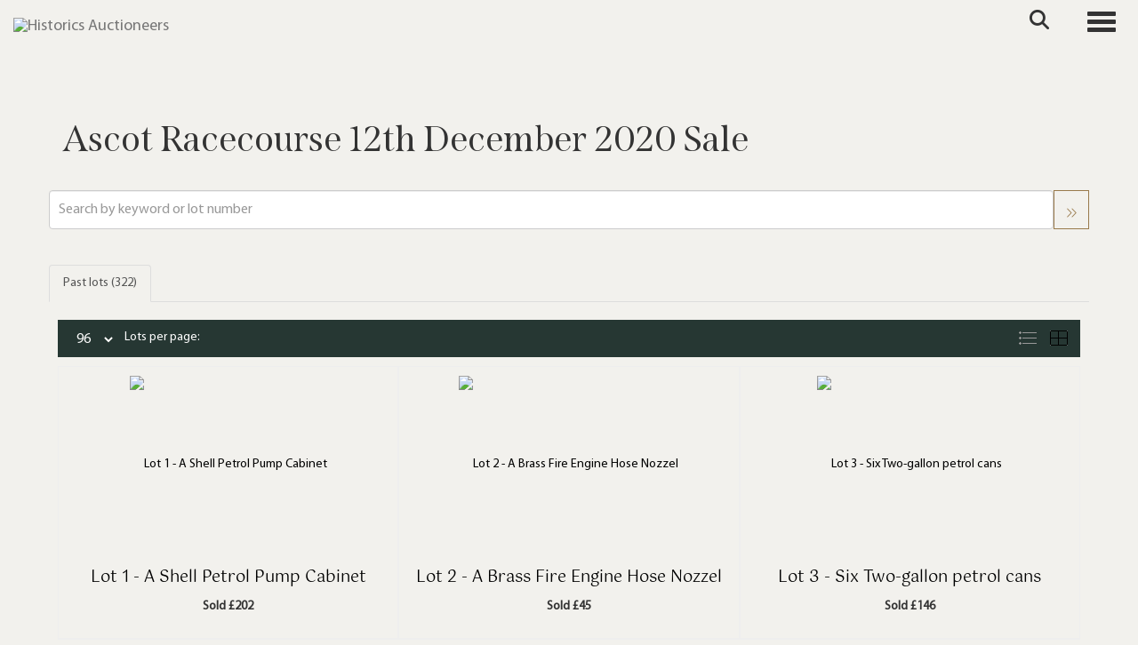

--- FILE ---
content_type: text/html; charset=utf-8
request_url: https://www.historics.co.uk/auction/details/-ascot-racecourse-12th-december-2020-sale/?au=49
body_size: 210839
content:
<!DOCTYPE html>
            
                <html lang="en">
            
<head>
    <meta charset="utf-8">
    <meta http-equiv="X-UA-Compatible" content="IE=edge">
    <meta name="viewport" content="width=device-width, initial-scale=1">
    

    <meta name="description" content="Auction Details - Specialist Classic &amp; Sports Car Auctioneers">
    






    <title>Ascot Racecourse 12th December 2020 Sale</title>

    
    <link rel="preload" href="/Content/webfonts/fa-light-300.woff2" as="font" crossorigin="anonymous" type="font/woff2">
    <link rel="preload" href="/Content/webfonts/fa-solid-900.woff2" as="font" crossorigin="anonymous" type="font/woff2">

    <link href="/css?v=eM3UDVICH-Ycd74S_UG2m-qKc9CZ3C7puI49PWdfYkg1" rel="stylesheet"/>

    <link rel="preload" href="/css-defer?v=lamPCj0OGbiH2dgjoAufO6YXZAEETGvows_KCeuNpMc1" as="style" onload="this.onload=null;this.rel='stylesheet'"><noscript><link rel="stylesheet" href="/css-defer?v=lamPCj0OGbiH2dgjoAufO6YXZAEETGvows_KCeuNpMc1"></noscript>


    <link href="/css/1.css" rel="stylesheet">
    

    
        <link rel="canonical" href="https://www.historics.co.uk/auction/details/-ascot-racecourse-12th-december-2020-sale/?au=49&amp;g=1"/>
                <link rel="next" href="/auction/details/-ascot-racecourse-12th-december-2020-sale/?au=49&amp;pn=2&amp;g=1"/>
    <!--[if lt IE 9]> <script src="~/Scripts/html5shiv.min.js"></script> <script src="~/Scripts/respond.min.js"></script> <![endif]-->
    
                <link rel="preload" href="/fonts/MyriadPro/MyriadPro-Regular.css" as="style" onload="this.onload=null;this.rel='stylesheet'">
            <noscript><link rel="stylesheet" href="/fonts/MyriadPro/MyriadPro-Regular.css"></noscript>
            <link rel="preload" href="/fonts/Span/Span-regular.css" as="style" onload="this.onload=null;this.rel='stylesheet'">
            <noscript><link rel="stylesheet" href="/fonts/Span/Span-regular.css"></noscript>
            <link rel="preload" href="/fonts/Gotu/Gotu-Regular.css" as="style" onload="this.onload=null;this.rel='stylesheet'">
            <noscript><link rel="stylesheet" href="/fonts/Gotu/Gotu-Regular.css"></noscript>
    <link rel="shortcut icon" href="/CMS/Favicon/ico"><link rel="apple-touch-icon" sizes="57x57" href="/CMS/Favicon/57"><link rel="apple-touch-icon" sizes="60x60" href="/CMS/Favicon/60"><link rel="apple-touch-icon" sizes="72x72" href="/CMS/Favicon/72"><link rel="apple-touch-icon" sizes="76x76" href="/CMS/Favicon/76"><link rel="icon" type="image/png" href="/CMS/Favicon/16" sizes="16x16"><link rel="icon" type="image/png" href="/CMS/Favicon/32" sizes="32x32"><link rel="manifest" href="/CMS/Favicon/manifest"><meta name="msapplication-TileColor" content="#da532c"><meta name="msapplication-config" content="/CMS/Favicon/browserconfig"><meta name="theme-color" content="#ffffff">        <!-- Google tag (gtag.js) -->
<script async src="https://www.googletagmanager.com/gtag/js?id=G-F025YYP9MT"></script>
<script>
  window.dataLayer = window.dataLayer || [];
  function gtag(){dataLayer.push(arguments);}
  gtag('js', new Date());

  gtag('config', 'G-F025YYP9MT');
</script>                <script type="text/javascript">
            var CaptchaCallback = function () {
                $(".g-recaptcha").each(function () {
                    var wid = grecaptcha.render($(this).prop("id"), { 'sitekey': $(this).data("sitekey") });
                    $(this).data('recaptcha-widget-id', wid);
                });
            };
        </script>
            <script defer src='https://www.google.com/recaptcha/api.js?onload=CaptchaCallback&render=explicit'></script>
    
        <script type="text/javascript">
            var MenuCollapseWidth = 1400;

        </script>
        

    <script src="/js?v=v8jn8AJm7lgnFkuGJ4MjwhILQ7mQJMBQ1Qu3124uU9c1"></script>

    <script src="/js-defer?v=LMRhFkHxEKNntcILkv31_g-AgPU2ZfhEoL4LDEDfutQ1" defer></script>

</head>

<body style="padding-top: 90px;">


    
    <header>
        




<nav class="navbar navbar-default navbar-primary border-top  with-logo navbar-fixed-top">
    <div class="container">
        <div class="navbar-header ">
            <button id="bm-p-toggle" type="button" class="navbar-toggle collapsed" data-toggle="collapse" data-target="#navbar-primary" aria-expanded="false" aria-controls="navbar">
                <div id="bm-p-b">
                    <span class="sr-only">Toggle navigation</span>
                    <span class="icon-bar"></span>
                    <span class="icon-bar"></span>
                    <span class="icon-bar"></span>
                </div>
                <div id="bm-p-c" class="hidden">
                    <span class="fal fa-close"></span>
                </div>
            </button>

                <button type="button" class="navbar-toggle collapsed search-navbar" data-toggle="collapse" data-target="#navbar-search" aria-expanded="false" aria-controls="navbar">
                    <i class="fa fa-search fa-fw"></i>
                </button>

                <a class="navbar-brand primary-brand" href="/">
                    <img src="https://storagegohistorics.bidpath.cloud/main/HORIZONTAL GREEN V1 (1).png" alt="Historics Auctioneers" class="main-logo pull-left" style="max-height: 45px; height:45px;" />
                        <div class="alt-logo pull-left" style="height: 60; display: none;">
                            <img src="https://storagegohistorics.bidpath.cloud/main/historics-short-logo.png" alt="Historics Auctioneers" style="max-height: 60px;" />
                        </div>
                </a>


                <div id="navbar-search" class="navbar-collapse collapse" aria-expanded="false">
                    <ul class="nav navbar-nav" style="margin-top: 3px;" role="menu">
                        <li>
                            <div class="input-group">
                                <input type="text" class="form-control search-st" placeholder="Search our lots by keyword or lot number" data-url="/auction/search" />
                                <span class="input-group-btn search-btn-st"><a href="#" class="btn">Search</a></span>
                            </div>
                        </li>
                    </ul>
                </div>

        </div>

        <div id="navbar-primary" class="navbar-collapse collapse  text-right">

            <ul class="nav navbar-nav">
                                <li data-cy="nav-bar-headers" class="dropdown ">
                                    <a href="#" class="dropdown-toggle" data-toggle="dropdown" role="button" aria-expanded="false">
Auctions                                        <span class="caret"></span>
                                    </a>

                                    <ul data-cy="nav-bar-dropdowns" class="dropdown-menu dropdown-below " role="menu" style="">
                                                <li class="">
                                                        <a href="/upcoming-auctions">
Upcoming Auctions                                                        </a>
                                                </li>
                                                <li class="">
                                                        <a href="/auction-results">
Auction Results                                                        </a>
                                                </li>
                                                <li class="">
                                                        <a href="/venues">
Venues                                                        </a>
                                                </li>
                                    </ul>
                                </li>
                                <li data-cy="nav-bar-headers" class="dropdown ">
                                    <a href="#" class="dropdown-toggle" data-toggle="dropdown" role="button" aria-expanded="false">
Buy                                        <span class="caret"></span>
                                    </a>

                                    <ul data-cy="nav-bar-dropdowns" class="dropdown-menu dropdown-below " role="menu" style="">
                                                <li class="">
                                                        <a href="/buying/how-to-buy">
Buyers Guide                                                        </a>
                                                </li>
                                                <li class="">
                                                        <a href="/purchase-a-catalogue">
Purchase Catalogue                                                        </a>
                                                </li>
                                                <li class="">
                                                        <a href="/forms">
Forms                                                        </a>
                                                </li>
                                                <li class="">
                                                        <a href="/private-treaty-sales">
Private Sales                                                        </a>
                                                </li>
                                    </ul>
                                </li>
                                <li data-cy="nav-bar-headers" class="dropdown ">
                                    <a href="#" class="dropdown-toggle" data-toggle="dropdown" role="button" aria-expanded="false">
Sell                                        <span class="caret"></span>
                                    </a>

                                    <ul data-cy="nav-bar-dropdowns" class="dropdown-menu dropdown-below " role="menu" style="">
                                                <li class="">
                                                        <a href="/selling">
Sellers Guide                                                        </a>
                                                </li>
                                                <li class="">
                                                        <a href="/valuation">
Free Valuation                                                        </a>
                                                </li>
                                                <li class="">
                                                        <a href="/private-treaty-sales">
Private Sales                                                        </a>
                                                </li>
                                                <li class="">
                                                        <a href="/forms">
Submit Entry                                                        </a>
                                                </li>
                                    </ul>
                                </li>
                                <li data-cy="nav-bar-headers" class="dropdown ">
                                    <a href="#" class="dropdown-toggle" data-toggle="dropdown" role="button" aria-expanded="false">
Contact                                        <span class="caret"></span>
                                    </a>

                                    <ul data-cy="nav-bar-dropdowns" class="dropdown-menu dropdown-below " role="menu" style="">
                                                <li class="">
                                                        <a href="/contact">
Contact Historics                                                        </a>
                                                </li>
                                                <li class="">
                                                        <a href="/the-team">
Meet the team                                                        </a>
                                                </li>
                                    </ul>
                                </li>
                                <li data-cy="nav-bar-headers" class="dropdown ">
                                    <a href="#" class="dropdown-toggle" data-toggle="dropdown" role="button" aria-expanded="false">
My Account                                        <span class="caret"></span>
                                    </a>

                                    <ul data-cy="nav-bar-dropdowns" class="dropdown-menu dropdown-below " role="menu" style="">
                                                <li class="">
                                                        <a href="/account/register?returnurl=https%3a%2f%2fwww.historics.co.uk%3a443%2fauction%2fdetails%2f-ascot-racecourse-12th-december-2020-sale%2f%3fau%3d49">
Sign In / Create Account                                                        </a>
                                                </li>
                                    </ul>
                                </li>
                                <li class="dropdown search-dropdown hidden-xs">
                                    <a href="#" class="dropdown-toggle" data-toggle="dropdown" role="button" aria-expanded="false"><i class="fa fa-search fa-fw"></i></a>
                                    <ul class="dropdown-menu search-dropdown dropdown-below" role="menu">
                                        <li class="">
                                            <div class="input-group">
                                                <input type="text" class="form-control search-st" placeholder="Search our lots by keyword or lot number" data-url="/auction/search" />
                                                <span class="input-group-btn search-btn-st"><a href="#" class="btn">Search</a></span>
                                            </div>
                                        </li>
                                    </ul>
                                </li>
                                <li >
                                    <a href="/valuation" class=btn>
Get valuation                                    </a>
                                </li>



            </ul>

        </div>
    </div>
</nav>

    <div class="clearfix"></div>
    </header>
    







<script src="/Language/CommonJavascriptTranslations"></script>






    <div id="PR_31" class="container c-content  " data-pt="40" style=" background-color: rgba(0,0,0,0); padding-top: 40px; padding-bottom: 0px;" >
        <div class="row">
            <div>





    <div class="block block-auction-details">
            <style>
                #PRADH_48 .image-block img {
                    object-fit: cover;
                    
                        max-height: 50vh;
                                    }
                @media(max-width: 768px) {
                    .block-fullwidth-sm {
                        margin-left: -15px !important;
                        margin-right: 15px !important;
                        width: calc(100% + 30px);
                    }
                }
            </style>

        <div>
            <div id="AuctionDetails" class="auction-details-text col-sm-12">
                <H2 class='auction-details-title' style='margin-top: 0;'>Ascot Racecourse 12th December 2020 Sale</H2>                <div>
                                        
                                                            
                                                            

                </div>

            </div>
            <div class="clearfix"></div>
        </div>
        <div class="clearfix"></div>
    </div>

<div class="remindme-modal" style="display: none;" data-button-text="Remind me about this sale">
    <p>Please enter your email address below, we will send you a notification email when the sale is available to view online.</p><br />
    <div class="form-group">
        <label class="col-xs-4 control-label required">Email address</label>
        <div class="col-xs-8">
            <input type="email" class="form-control new-email" />
            <span class="field-validation-error new-validation new-email-validation" style="display: none;"></span>
        </div>
    </div>
    <div class="clearfix">&nbsp;</div>
</div>

<script type="text/javascript">
        var RegisterNotLoggedInText = "To register for bidding, you must be signed into your acount";
        var RegisterButtonTextNotLoggedIn = "Register to bid";
        var RegisterPopupNotLoggedIn = "To register for bidding, you must be signed into your acount";
        var RegisterPopupButtonNotLoggedIn = "Sign in / Create account";
        var RegisterButtonUrlNotLoggedIn = "/account/register/?returnUrl=https%3A%2F%2Fwww.historics.co.uk%2Fauction%2Fdetails%2F-ascot-racecourse-12th-december-2020-sale%2F%3Fau%3D49";
        var RegisterSuccessfulMessage = "Thank you - you are now registered for this auction.";
    </script>
            </div>
        </div>
    </div>
    <div class="clearfix"></div>


    <div id="PR_148" class="container c-content  " data-pt="0" style=" background-color: rgba(0,0,0,0); padding-top: 0px; padding-bottom: 0px;" >
        <div class="row">
            <div>





    <div class="search-control-toggle hidden-sm hidden-md hidden-lg">
        <button id="btn-search-toggle" type="button" class="btn btn-default">Refine your results <i class="search-toggle-icon fal fa-angles-down"></i></button>
    </div>
<div class="block search-controls">
    <div class="form-group" style="margin-bottom: 0;">
        <input class="form-control pull-left auction-st floatlabel" id="Filter_SearchText" name="Filter.SearchText" placeholder="Search by keyword or lot number" style="width: calc(100% - 40px);" type="text" value="" />
        <a href="#" class="btn pull-right auction-search" data-url="/auction/details/-ascot-racecourse-12th-december-2020-sale/" style="height: 44px;" title="Go"><i class="fal fa-angles-right" style="padding-top: 8px;"></i></a>
        <div class="clearfix"></div>
            <div class="clearfix">&nbsp;</div>
    </div>
    <div class="form-group advanced-search" style="display: none;">
        <div class="form-group">
            <select class="form-control auction-sto floatlabel" id="Filter_SearchTextOption" name="Filter.SearchTextOption" placeholder="Search type"><option selected="selected" value="0">All words any order</option>
<option value="1">Any words any order</option>
<option value="2">Exact words exact order</option>
</select>
        </div>
                    <div class="form-group">
                <p style="font-size: 125%; font-weight: bold;">
                    Auction
                </p>
                <select class="form-control auction-au floatlabel" data-val="true" data-val-number="The field AuctionId must be a number." id="Filter_AuctionId" name="Filter.AuctionId" placeholder="Auction"><option value="">All auctions</option>
<option selected="selected" value="49">Ascot Racecourse 12th December 2020 Sale 12/12/2020</option>
</select>
            </div>
            <div class="clearfix"></div>

                <div class="form-group">
                    <div class="pull-left" style="width: calc(50% - 25px);">
                        <input class="form-control auction-ef floatlabel" data-val="true" data-val-number="The field PriceFrom must be a number." id="Filter_PriceFrom" name="Filter.PriceFrom" placeholder="Price from" type="text" value="" />
                    </div>
                    <div class="pull-left" style="margin-left: 10px; width: calc(50% - 25px);">
                        <input class="form-control auction-et floatlabel" data-val="true" data-val-number="The field PriceTo must be a number." id="Filter_PriceTo" name="Filter.PriceTo" placeholder="Price to" type="text" value="" />
                    </div>
                    <a href="#" class="btn pull-right auction-search" data-url="/auction/details/-ascot-racecourse-12th-december-2020-sale/" style="height: 44px;" title="Go"><i class="fal fa-angles-right" style="padding-top: 8px;"></i></a>
                    <div class="clearfix"></div>
                </div>

        <input class="auction-lt" id="Filter_LotTypeId" name="Filter.LotTypeId" type="hidden" value="1" />
        <input class="auction-w" data-val="true" data-val-required="The MyWishlist field is required." id="Filter_MyWishlist" name="Filter.MyWishlist" type="hidden" value="False" />
    </div>

        <div class="clearfix">&nbsp;</div>
</div>


<script src="/bundles/MobileSearch?v=gmju8iSkCJcgo3HZ92aTOOcwp6KgCmVgnGf9w2qXJDg1" defer></script>
            </div>
        </div>
    </div>
    <div class="clearfix"></div>


    <div id="PR_40" class="container c-content  " data-pt="0" style=" background-color: rgba(0,0,0,0); padding-top: 0px; padding-bottom: 10px;" >
        <div class="row">
            <div>




<style type="text/css">
        a.anchor-offset {
            display: block;
            position: relative;
            top: -80px;
            visibility: hidden;
        }
        .auction-grid div[class*='col-'].col-no,
        .auction-posts div[class*='col-'].col-no {
            width: auto !important;
            float: none !important;
            padding-left: 0 !important;
            padding-right: 0 !important;
        }

        .auction-grid div[class*='col-'].col-no .auction-lot,
        .auction-posts div[class*='col-'].col-no {
            padding-left: 10px !important;
            padding-right: 10px !important;
        }





    .auction-lot-text, .auction-post-text {
        min-height: 50px;
    }




                #AL_63 .auction-lot .lot-title {
                    font-family: "Gotu-Regular", sans-serif;
                }
                            
                #AL_63 .auction-lot .lot-title .sub-title {
                    font-family: "MyriadPro-Bold", sans-serif;
                }
                    
            #AL_63 .auction-lot .lot-title .sub-title {
                font-size: 14px;
            }
                
                #AL_63 .auction-lot .estimate {
                    font-family: "MyriadPro-Regular", sans-serif;
                }
                    

                #AL_63 .lot-desc, #AL_63 .buyers-premium {
                    font-family: "MyriadPro-Regular", sans-serif;
                }
                    
</style>



    <noscript><p style="font-size: large; color: red; font-weight: bold">Your browser seems to have JavaScript disabled - please allow JavaScript in order to view lots on this page.</p></noscript>
    <script>
        if (typeof timedBidEndTime == "undefined") {
            var timedBidEndTime = {};
        }
        if (typeof pageLoadTimeStamp == "undefined") {
            var pageLoadTimeStamp = 1770106983;
        }
    </script>
    <div class="block block-asr">
        <script type="text/javascript">var redirectToSold = false;</script>
        <div id="AL_63" class="auction-lots">
            <input type="hidden" id="auction-grid-view" value="1" />
            <input type="hidden" id="bidConfirmationTimed" value="False" />
            <input type="hidden" id="bidConfirmationLive" value="False" />
                <ul class="nav nav-tabs" role="tablist">
                    
                                            <li role="presentation" class="active">
                            <a href="#sold" class="auction-tab-sold" aria-controls="sold" role="tab" data-toggle="tab">
                                Past lots (322)
                            </a>
                        </li>
                    

                </ul>
                    <div class="sort-options-list" style="display: none;">
                        <select class="form-control auction-sort pull-right" data-val="true" data-val-required="The SortBy field is required." id="Filter_SortBy" name="Filter.SortBy" style="max-width: 220px;"><option selected="selected" value="0">Lot number</option>
<option value="1">Estimate/Price - Low to High</option>
<option value="2">Estimate/Price - High to Low</option>
<option value="3">Date - Oldest first</option>
<option value="4">Date - Newest first</option>
<option value="6">Price Realised - High to Low</option>
<option value="5">Price Realised - Low to High</option>
</select>
                        <div class="pull-right" style="padding-top: 7px; margin-right: 5px;">Sort by:</div>
                    </div>
            <div class="clearfix"></div>
            <div class="tab-content">
                        <div role="tabpanel" class="tab-pane active" id="sold">
<nav class="pagination"><div class='view-label pull-left'><select class='form-control auction-results-per-page'>    <option value='12'  data-tab=''>12</option>    <option value='24'  data-tab=''>24</option>    <option value='48'  data-tab=''>48</option>    <option value='96' selected data-tab=''>96</option></select><span>Lots per page:</span></div><div class='pull-right'><div class='sort-options pull-left'>&nbsp;</div><div class='auction-layout pull-left'><a href='#' class='auction-list-view agv pull-left' title='Show in list'><img src='/content/images/list.png' style='width: 22px; height: 19px;'></a><a href='#' class='auction-grid-view agv pull-left' title='Show in grid'><img src='/content/images/grid.png' style='width: 22px; height: 19px;'></a></div></div><div class='clearfix'></div></nav><div class='auction-grid agc agh'><div class='auction-grid-lot  col-sm-6 col-md-4 col-lg-4'>                            <div class="auction-lot">
                            <div class="auction-lot-image" style="position: relative;">
                                        <a href="/auction/lot/lot-1---a-shell-petrol-pump-cabinet/?lot=6296&amp;so=0&amp;st=&amp;sto=0&amp;au=49&amp;ef=&amp;et=&amp;ic=False&amp;sd=1&amp;pp=96&amp;pn=1&amp;g=1">
                                            <img src="https://storagegohistorics.bidpath.cloud/stock/6294-0-small.jpg?v=63847398489783" alt="Lot 1 - A Shell Petrol Pump Cabinet" />
                                        </a>
                            </div>
                                <div class="auction-lot-text " style="position: relative;">
                                    <a class="anchor-offset" name="6296"></a>
                                    <p class="auction-lot-title">
                                        <a href="/auction/lot/lot-1---a-shell-petrol-pump-cabinet/?lot=6296&amp;so=0&amp;st=&amp;sto=0&amp;au=49&amp;ef=&amp;et=&amp;ic=False&amp;sd=1&amp;pp=96&amp;pn=1&amp;g=1">
                                            <span class='lot-title cat-30'>Lot 1 - <span class="req-tag"></span>A Shell Petrol Pump Cabinet</span>
                                        </a>
                                    </p>


                                            <p></p>
                                <p>
                                            <strong>Sold £202</strong>
                                                                    </p>
                                </div>

                                <div class="clearfix"></div>

                            </div>
</div><div class='auction-grid-lot  col-sm-6 col-md-4 col-lg-4'>                            <div class="auction-lot">
                            <div class="auction-lot-image" style="position: relative;">
                                        <a href="/auction/lot/lot-2---a-brass-fire-engine-hose-nozzel/?lot=6297&amp;so=0&amp;st=&amp;sto=0&amp;au=49&amp;ef=&amp;et=&amp;ic=False&amp;sd=1&amp;pp=96&amp;pn=1&amp;g=1">
                                            <img src="https://storagegohistorics.bidpath.cloud/stock/6295-0-small.jpg?v=63847398489243" alt="Lot 2 - A Brass Fire Engine Hose Nozzel" />
                                        </a>
                            </div>
                                <div class="auction-lot-text " style="position: relative;">
                                    <a class="anchor-offset" name="6297"></a>
                                    <p class="auction-lot-title">
                                        <a href="/auction/lot/lot-2---a-brass-fire-engine-hose-nozzel/?lot=6297&amp;so=0&amp;st=&amp;sto=0&amp;au=49&amp;ef=&amp;et=&amp;ic=False&amp;sd=1&amp;pp=96&amp;pn=1&amp;g=1">
                                            <span class='lot-title cat-30'>Lot 2 - <span class="req-tag"></span>A Brass Fire Engine Hose Nozzel</span>
                                        </a>
                                    </p>


                                            <p></p>
                                <p>
                                            <strong>Sold £45</strong>
                                                                    </p>
                                </div>

                                <div class="clearfix"></div>

                            </div>
</div><div class='auction-grid-lot  col-sm-6 col-md-4 col-lg-4'>                            <div class="auction-lot">
                            <div class="auction-lot-image" style="position: relative;">
                                        <a href="/auction/lot/lot-3---six-two-gallon-petrol-cans/?lot=6298&amp;so=0&amp;st=&amp;sto=0&amp;au=49&amp;ef=&amp;et=&amp;ic=False&amp;sd=1&amp;pp=96&amp;pn=1&amp;g=1">
                                            <img src="https://storagegohistorics.bidpath.cloud/stock/6296-0-small.jpg?v=63847398492907" alt="Lot 3 - Six Two-gallon petrol cans" />
                                        </a>
                            </div>
                                <div class="auction-lot-text " style="position: relative;">
                                    <a class="anchor-offset" name="6298"></a>
                                    <p class="auction-lot-title">
                                        <a href="/auction/lot/lot-3---six-two-gallon-petrol-cans/?lot=6298&amp;so=0&amp;st=&amp;sto=0&amp;au=49&amp;ef=&amp;et=&amp;ic=False&amp;sd=1&amp;pp=96&amp;pn=1&amp;g=1">
                                            <span class='lot-title cat-30'>Lot 3 - <span class="req-tag"></span>Six Two-gallon petrol cans</span>
                                        </a>
                                    </p>


                                            <p></p>
                                <p>
                                            <strong>Sold £146</strong>
                                                                    </p>
                                </div>

                                <div class="clearfix"></div>

                            </div>
</div><div class='auction-grid-lot  col-sm-6 col-md-4 col-lg-4'>                            <div class="auction-lot">
                            <div class="auction-lot-image" style="position: relative;">
                                        <a href="/auction/lot/lot-4---a-collection-of-eleven-petrol-cans/?lot=6299&amp;so=0&amp;st=&amp;sto=0&amp;au=49&amp;ef=&amp;et=&amp;ic=False&amp;sd=1&amp;pp=96&amp;pn=1&amp;g=1">
                                            <img src="https://storagegohistorics.bidpath.cloud/stock/6297-0-small.jpg?v=63847398491897" alt="Lot 4 - A collection of eleven petrol cans" />
                                        </a>
                            </div>
                                <div class="auction-lot-text " style="position: relative;">
                                    <a class="anchor-offset" name="6299"></a>
                                    <p class="auction-lot-title">
                                        <a href="/auction/lot/lot-4---a-collection-of-eleven-petrol-cans/?lot=6299&amp;so=0&amp;st=&amp;sto=0&amp;au=49&amp;ef=&amp;et=&amp;ic=False&amp;sd=1&amp;pp=96&amp;pn=1&amp;g=1">
                                            <span class='lot-title cat-30'>Lot 4 - <span class="req-tag"></span>A collection of eleven petrol cans</span>
                                        </a>
                                    </p>


                                            <p></p>
                                <p>
                                            <strong>Sold £235</strong>
                                                                    </p>
                                </div>

                                <div class="clearfix"></div>

                            </div>
</div><div class='auction-grid-lot  col-sm-6 col-md-4 col-lg-4'>                            <div class="auction-lot">
                            <div class="auction-lot-image" style="position: relative;">
                                        <a href="/auction/lot/lot-5---three-five-gallon-petrol-cans/?lot=6300&amp;so=0&amp;st=&amp;sto=0&amp;au=49&amp;ef=&amp;et=&amp;ic=False&amp;sd=1&amp;pp=96&amp;pn=1&amp;g=1">
                                            <img src="https://storagegohistorics.bidpath.cloud/stock/6298-0-small.jpg?v=63847398496000" alt="Lot 5 - Three five-gallon petrol cans" />
                                        </a>
                            </div>
                                <div class="auction-lot-text " style="position: relative;">
                                    <a class="anchor-offset" name="6300"></a>
                                    <p class="auction-lot-title">
                                        <a href="/auction/lot/lot-5---three-five-gallon-petrol-cans/?lot=6300&amp;so=0&amp;st=&amp;sto=0&amp;au=49&amp;ef=&amp;et=&amp;ic=False&amp;sd=1&amp;pp=96&amp;pn=1&amp;g=1">
                                            <span class='lot-title cat-30'>Lot 5 - <span class="req-tag"></span>Three five-gallon petrol cans</span>
                                        </a>
                                    </p>


                                            <p></p>
                                <p>
                                            <strong>Sold £101</strong>
                                                                    </p>
                                </div>

                                <div class="clearfix"></div>

                            </div>
</div><div class='auction-grid-lot  col-sm-6 col-md-4 col-lg-4'>                            <div class="auction-lot">
                            <div class="auction-lot-image" style="position: relative;">
                                        <a href="/auction/lot/lot-6---a-selection-of-21-tin-plate-modern-transport-related-signs/?lot=6382&amp;so=0&amp;st=&amp;sto=0&amp;au=49&amp;ef=&amp;et=&amp;ic=False&amp;sd=1&amp;pp=96&amp;pn=1&amp;g=1">
                                            <img src="https://storagegohistorics.bidpath.cloud/stock/6380-0-small.jpg?v=63847398494937" alt="Lot 6 - A selection of 21 tin plate modern transport related signs" />
                                        </a>
                            </div>
                                <div class="auction-lot-text " style="position: relative;">
                                    <a class="anchor-offset" name="6382"></a>
                                    <p class="auction-lot-title">
                                        <a href="/auction/lot/lot-6---a-selection-of-21-tin-plate-modern-transport-related-signs/?lot=6382&amp;so=0&amp;st=&amp;sto=0&amp;au=49&amp;ef=&amp;et=&amp;ic=False&amp;sd=1&amp;pp=96&amp;pn=1&amp;g=1">
                                            <span class='lot-title cat-30'>Lot 6 - <span class="req-tag"></span>A selection of 21 tin plate modern transport related signs</span>
                                        </a>
                                    </p>


                                            <p></p>
                                <p>
                                            <strong>Sold £213</strong>
                                                                    </p>
                                </div>

                                <div class="clearfix"></div>

                            </div>
</div><div class='auction-grid-lot  col-sm-6 col-md-4 col-lg-4'>                            <div class="auction-lot">
                            <div class="auction-lot-image" style="position: relative;">
                                        <a href="/auction/lot/lot-7---various-vintage-electric-and-air-horns/?lot=6301&amp;so=0&amp;st=&amp;sto=0&amp;au=49&amp;ef=&amp;et=&amp;ic=False&amp;sd=1&amp;pp=96&amp;pn=1&amp;g=1">
                                            <img src="https://storagegohistorics.bidpath.cloud/stock/6299-0-small.jpg?v=63847398490350" alt="Lot 7 - Various vintage electric and air horns" />
                                        </a>
                            </div>
                                <div class="auction-lot-text " style="position: relative;">
                                    <a class="anchor-offset" name="6301"></a>
                                    <p class="auction-lot-title">
                                        <a href="/auction/lot/lot-7---various-vintage-electric-and-air-horns/?lot=6301&amp;so=0&amp;st=&amp;sto=0&amp;au=49&amp;ef=&amp;et=&amp;ic=False&amp;sd=1&amp;pp=96&amp;pn=1&amp;g=1">
                                            <span class='lot-title cat-30'>Lot 7 - <span class="req-tag"></span>Various vintage electric and air horns</span>
                                        </a>
                                    </p>


                                            <p></p>
                                <p>
                                            <strong>Sold £123</strong>
                                                                    </p>
                                </div>

                                <div class="clearfix"></div>

                            </div>
</div><div class='auction-grid-lot  col-sm-6 col-md-4 col-lg-4'>                            <div class="auction-lot">
                            <div class="auction-lot-image" style="position: relative;">
                                        <a href="/auction/lot/lot-8---abp-super-petrol-globe-and-national-regular-petrol-globe/?lot=6302&amp;so=0&amp;st=&amp;sto=0&amp;au=49&amp;ef=&amp;et=&amp;ic=False&amp;sd=1&amp;pp=96&amp;pn=1&amp;g=1">
                                            <img src="https://storagegohistorics.bidpath.cloud/stock/6300-0-small.jpg?v=63847398490920" alt="Lot 8 - A“BP SUPER” petrol globe and NATIONAL REGULAR’ petrol globe" />
                                        </a>
                            </div>
                                <div class="auction-lot-text " style="position: relative;">
                                    <a class="anchor-offset" name="6302"></a>
                                    <p class="auction-lot-title">
                                        <a href="/auction/lot/lot-8---abp-super-petrol-globe-and-national-regular-petrol-globe/?lot=6302&amp;so=0&amp;st=&amp;sto=0&amp;au=49&amp;ef=&amp;et=&amp;ic=False&amp;sd=1&amp;pp=96&amp;pn=1&amp;g=1">
                                            <span class='lot-title cat-30'>Lot 8 - <span class="req-tag"></span>A“BP SUPER” petrol globe and NATIONAL REGULAR’ petrol globe</span>
                                        </a>
                                    </p>


                                            <p></p>
                                <p>
                                            <strong>Sold £190</strong>
                                                                    </p>
                                </div>

                                <div class="clearfix"></div>

                            </div>
</div><div class='auction-grid-lot  col-sm-6 col-md-4 col-lg-4'>                            <div class="auction-lot">
                            <div class="auction-lot-image" style="position: relative;">
                                        <a href="/auction/lot/lot-9---a-regent-supreme-petrol-globe-and-a-power-petrol-globe/?lot=6303&amp;so=0&amp;st=&amp;sto=0&amp;au=49&amp;ef=&amp;et=&amp;ic=False&amp;sd=1&amp;pp=96&amp;pn=1&amp;g=1">
                                            <img src="https://storagegohistorics.bidpath.cloud/stock/6301-0-small.jpg?v=63847398491660" alt="Lot 9 - A REGENT SUPREME petrol globe and a POWER petrol globe" />
                                        </a>
                            </div>
                                <div class="auction-lot-text " style="position: relative;">
                                    <a class="anchor-offset" name="6303"></a>
                                    <p class="auction-lot-title">
                                        <a href="/auction/lot/lot-9---a-regent-supreme-petrol-globe-and-a-power-petrol-globe/?lot=6303&amp;so=0&amp;st=&amp;sto=0&amp;au=49&amp;ef=&amp;et=&amp;ic=False&amp;sd=1&amp;pp=96&amp;pn=1&amp;g=1">
                                            <span class='lot-title cat-30'>Lot 9 - <span class="req-tag"></span>A REGENT SUPREME petrol globe and a POWER petrol globe</span>
                                        </a>
                                    </p>


                                            <p></p>
                                <p>
                                            <strong>Sold £426</strong>
                                                                    </p>
                                </div>

                                <div class="clearfix"></div>

                            </div>
</div><div class='auction-grid-lot  col-sm-6 col-md-4 col-lg-4'>                            <div class="auction-lot">
                            <div class="auction-lot-image" style="position: relative;">
                                        <a href="/auction/lot/lot-10---a-small-selection-of-jaguar-hand-books/?lot=6304&amp;so=0&amp;st=&amp;sto=0&amp;au=49&amp;ef=&amp;et=&amp;ic=False&amp;sd=1&amp;pp=96&amp;pn=1&amp;g=1">
                                            <img src="https://storagegohistorics.bidpath.cloud/stock/6302-0-small.jpg?v=63847398492600" alt="Lot 10 - A small selection of Jaguar hand books" />
                                        </a>
                            </div>
                                <div class="auction-lot-text " style="position: relative;">
                                    <a class="anchor-offset" name="6304"></a>
                                    <p class="auction-lot-title">
                                        <a href="/auction/lot/lot-10---a-small-selection-of-jaguar-hand-books/?lot=6304&amp;so=0&amp;st=&amp;sto=0&amp;au=49&amp;ef=&amp;et=&amp;ic=False&amp;sd=1&amp;pp=96&amp;pn=1&amp;g=1">
                                            <span class='lot-title cat-30'>Lot 10 - <span class="req-tag"></span>A small selection of Jaguar hand books</span>
                                        </a>
                                    </p>


                                            <p></p>
                                <p>
                                            <strong>Sold £146</strong>
                                                                    </p>
                                </div>

                                <div class="clearfix"></div>

                            </div>
</div><div class='auction-grid-lot  col-sm-6 col-md-4 col-lg-4'>                            <div class="auction-lot">
                            <div class="auction-lot-image" style="position: relative;">
                                        <a href="/auction/lot/lot-11---a-routemaster-bus-die-cast-metal/?lot=6305&amp;so=0&amp;st=&amp;sto=0&amp;au=49&amp;ef=&amp;et=&amp;ic=False&amp;sd=1&amp;pp=96&amp;pn=1&amp;g=1">
                                            <img src="https://storagegohistorics.bidpath.cloud/stock/6303-0-small.jpg?v=63847398495247" alt="Lot 11 - A Routemaster Bus, die cast metal" />
                                        </a>
                            </div>
                                <div class="auction-lot-text " style="position: relative;">
                                    <a class="anchor-offset" name="6305"></a>
                                    <p class="auction-lot-title">
                                        <a href="/auction/lot/lot-11---a-routemaster-bus-die-cast-metal/?lot=6305&amp;so=0&amp;st=&amp;sto=0&amp;au=49&amp;ef=&amp;et=&amp;ic=False&amp;sd=1&amp;pp=96&amp;pn=1&amp;g=1">
                                            <span class='lot-title cat-30'>Lot 11 - <span class="req-tag"></span>A Routemaster Bus, die cast metal</span>
                                        </a>
                                    </p>


                                            <p></p>
                                <p>
                                            <strong>Sold £134</strong>
                                                                    </p>
                                </div>

                                <div class="clearfix"></div>

                            </div>
</div><div class='auction-grid-lot  col-sm-6 col-md-4 col-lg-4'>                            <div class="auction-lot">
                            <div class="auction-lot-image" style="position: relative;">
                                        <a href="/auction/lot/lot-12---a-corgi-limited-edition-avro-vulcan-bomber/?lot=6306&amp;so=0&amp;st=&amp;sto=0&amp;au=49&amp;ef=&amp;et=&amp;ic=False&amp;sd=1&amp;pp=96&amp;pn=1&amp;g=1">
                                            <img src="https://storagegohistorics.bidpath.cloud/stock/6304-0-small.jpg?v=63847398495477" alt="Lot 12 - A Corgi Limited Edition Avro Vulcan bomber" />
                                        </a>
                            </div>
                                <div class="auction-lot-text " style="position: relative;">
                                    <a class="anchor-offset" name="6306"></a>
                                    <p class="auction-lot-title">
                                        <a href="/auction/lot/lot-12---a-corgi-limited-edition-avro-vulcan-bomber/?lot=6306&amp;so=0&amp;st=&amp;sto=0&amp;au=49&amp;ef=&amp;et=&amp;ic=False&amp;sd=1&amp;pp=96&amp;pn=1&amp;g=1">
                                            <span class='lot-title cat-30'>Lot 12 - <span class="req-tag"></span>A Corgi Limited Edition Avro Vulcan bomber</span>
                                        </a>
                                    </p>


                                            <p></p>
                                <p>
                                            <strong>Sold £134</strong>
                                                                    </p>
                                </div>

                                <div class="clearfix"></div>

                            </div>
</div><div class='auction-grid-lot  col-sm-6 col-md-4 col-lg-4'>                            <div class="auction-lot">
                            <div class="auction-lot-image" style="position: relative;">
                                        <a href="/auction/lot/lot-13---a-pair-of-lucas-85-head-lights/?lot=6307&amp;so=0&amp;st=&amp;sto=0&amp;au=49&amp;ef=&amp;et=&amp;ic=False&amp;sd=1&amp;pp=96&amp;pn=1&amp;g=1">
                                            <img src="https://storagegohistorics.bidpath.cloud/stock/6305-0-small.jpg?v=63847398493170" alt="Lot 13 - A pair of Lucas 8.5” head lights" />
                                        </a>
                            </div>
                                <div class="auction-lot-text " style="position: relative;">
                                    <a class="anchor-offset" name="6307"></a>
                                    <p class="auction-lot-title">
                                        <a href="/auction/lot/lot-13---a-pair-of-lucas-85-head-lights/?lot=6307&amp;so=0&amp;st=&amp;sto=0&amp;au=49&amp;ef=&amp;et=&amp;ic=False&amp;sd=1&amp;pp=96&amp;pn=1&amp;g=1">
                                            <span class='lot-title cat-30'>Lot 13 - <span class="req-tag"></span>A pair of Lucas 8.5” head lights</span>
                                        </a>
                                    </p>


                                            <p></p>
                                <p>
                                            <strong>Sold £134</strong>
                                                                    </p>
                                </div>

                                <div class="clearfix"></div>

                            </div>
</div><div class='auction-grid-lot  col-sm-6 col-md-4 col-lg-4'>                            <div class="auction-lot">
                            <div class="auction-lot-image" style="position: relative;">
                                        <a href="/auction/lot/lot-14---a-lucas-king-of-the-road-vintage-oil-lamp/?lot=6308&amp;so=0&amp;st=&amp;sto=0&amp;au=49&amp;ef=&amp;et=&amp;ic=False&amp;sd=1&amp;pp=96&amp;pn=1&amp;g=1">
                                            <img src="https://storagegohistorics.bidpath.cloud/stock/6306-0-small.jpg?v=63847398493410" alt="Lot 14 - A Lucas ‘King of The Road’ vintage oil lamp" />
                                        </a>
                            </div>
                                <div class="auction-lot-text " style="position: relative;">
                                    <a class="anchor-offset" name="6308"></a>
                                    <p class="auction-lot-title">
                                        <a href="/auction/lot/lot-14---a-lucas-king-of-the-road-vintage-oil-lamp/?lot=6308&amp;so=0&amp;st=&amp;sto=0&amp;au=49&amp;ef=&amp;et=&amp;ic=False&amp;sd=1&amp;pp=96&amp;pn=1&amp;g=1">
                                            <span class='lot-title cat-30'>Lot 14 - <span class="req-tag"></span>A Lucas ‘King of The Road’ vintage oil lamp</span>
                                        </a>
                                    </p>


                                            <p></p>
                                <p>
                                            <strong>Sold £123</strong>
                                                                    </p>
                                </div>

                                <div class="clearfix"></div>

                            </div>
</div><div class='auction-grid-lot  col-sm-6 col-md-4 col-lg-4'>                            <div class="auction-lot">
                            <div class="auction-lot-image" style="position: relative;">
                                        <a href="/auction/lot/lot-15---a-pair-of-65-lucas-king-of-the-road-oil-side-lamps/?lot=6309&amp;so=0&amp;st=&amp;sto=0&amp;au=49&amp;ef=&amp;et=&amp;ic=False&amp;sd=1&amp;pp=96&amp;pn=1&amp;g=1">
                                            <img src="https://storagegohistorics.bidpath.cloud/stock/6307-0-small.jpg?v=63847398493667" alt="Lot 15 - A pair of 6.5” Lucas King of The Road oil side lamps" />
                                        </a>
                            </div>
                                <div class="auction-lot-text " style="position: relative;">
                                    <a class="anchor-offset" name="6309"></a>
                                    <p class="auction-lot-title">
                                        <a href="/auction/lot/lot-15---a-pair-of-65-lucas-king-of-the-road-oil-side-lamps/?lot=6309&amp;so=0&amp;st=&amp;sto=0&amp;au=49&amp;ef=&amp;et=&amp;ic=False&amp;sd=1&amp;pp=96&amp;pn=1&amp;g=1">
                                            <span class='lot-title cat-30'>Lot 15 - <span class="req-tag"></span>A pair of 6.5” Lucas King of The Road oil side lamps</span>
                                        </a>
                                    </p>


                                            <p></p>
                                <p>
                                                                    </p>
                                </div>

                                <div class="clearfix"></div>

                            </div>
</div><div class='auction-grid-lot  col-sm-6 col-md-4 col-lg-4'>                            <div class="auction-lot">
                            <div class="auction-lot-image" style="position: relative;">
                                        <a href="/auction/lot/lot-16---a-selection-of-mascots/?lot=6310&amp;so=0&amp;st=&amp;sto=0&amp;au=49&amp;ef=&amp;et=&amp;ic=False&amp;sd=1&amp;pp=96&amp;pn=1&amp;g=1">
                                            <img src="https://storagegohistorics.bidpath.cloud/stock/6308-0-small.jpg?v=63847398493907" alt="Lot 16 - A selection of mascots" />
                                        </a>
                            </div>
                                <div class="auction-lot-text " style="position: relative;">
                                    <a class="anchor-offset" name="6310"></a>
                                    <p class="auction-lot-title">
                                        <a href="/auction/lot/lot-16---a-selection-of-mascots/?lot=6310&amp;so=0&amp;st=&amp;sto=0&amp;au=49&amp;ef=&amp;et=&amp;ic=False&amp;sd=1&amp;pp=96&amp;pn=1&amp;g=1">
                                            <span class='lot-title cat-30'>Lot 16 - <span class="req-tag"></span>A selection of mascots</span>
                                        </a>
                                    </p>


                                            <p></p>
                                <p>
                                            <strong>Sold £67</strong>
                                                                    </p>
                                </div>

                                <div class="clearfix"></div>

                            </div>
</div><div class='auction-grid-lot  col-sm-6 col-md-4 col-lg-4'>                            <div class="auction-lot">
                            <div class="auction-lot-image" style="position: relative;">
                                        <a href="/auction/lot/lot-17---a-selection-of-mascots/?lot=6311&amp;so=0&amp;st=&amp;sto=0&amp;au=49&amp;ef=&amp;et=&amp;ic=False&amp;sd=1&amp;pp=96&amp;pn=1&amp;g=1">
                                            <img src="https://storagegohistorics.bidpath.cloud/stock/6309-0-small.jpg?v=63847398494140" alt="Lot 17 - A selection of mascots" />
                                        </a>
                            </div>
                                <div class="auction-lot-text " style="position: relative;">
                                    <a class="anchor-offset" name="6311"></a>
                                    <p class="auction-lot-title">
                                        <a href="/auction/lot/lot-17---a-selection-of-mascots/?lot=6311&amp;so=0&amp;st=&amp;sto=0&amp;au=49&amp;ef=&amp;et=&amp;ic=False&amp;sd=1&amp;pp=96&amp;pn=1&amp;g=1">
                                            <span class='lot-title cat-30'>Lot 17 - <span class="req-tag"></span>A selection of mascots</span>
                                        </a>
                                    </p>


                                            <p></p>
                                <p>
                                            <strong>Sold £246</strong>
                                                                    </p>
                                </div>

                                <div class="clearfix"></div>

                            </div>
</div><div class='auction-grid-lot  col-sm-6 col-md-4 col-lg-4'>                            <div class="auction-lot">
                            <div class="auction-lot-image" style="position: relative;">
                                        <a href="/auction/lot/lot-18---a-selection-of-mascots/?lot=6312&amp;so=0&amp;st=&amp;sto=0&amp;au=49&amp;ef=&amp;et=&amp;ic=False&amp;sd=1&amp;pp=96&amp;pn=1&amp;g=1">
                                            <img src="https://storagegohistorics.bidpath.cloud/stock/6310-0-small.jpg?v=63847398494370" alt="Lot 18 - A selection of mascots" />
                                        </a>
                            </div>
                                <div class="auction-lot-text " style="position: relative;">
                                    <a class="anchor-offset" name="6312"></a>
                                    <p class="auction-lot-title">
                                        <a href="/auction/lot/lot-18---a-selection-of-mascots/?lot=6312&amp;so=0&amp;st=&amp;sto=0&amp;au=49&amp;ef=&amp;et=&amp;ic=False&amp;sd=1&amp;pp=96&amp;pn=1&amp;g=1">
                                            <span class='lot-title cat-30'>Lot 18 - <span class="req-tag"></span>A selection of mascots</span>
                                        </a>
                                    </p>


                                            <p></p>
                                <p>
                                            <strong>Sold £269</strong>
                                                                    </p>
                                </div>

                                <div class="clearfix"></div>

                            </div>
</div><div class='auction-grid-lot  col-sm-6 col-md-4 col-lg-4'>                            <div class="auction-lot">
                            <div class="auction-lot-image" style="position: relative;">
                                        <a href="/auction/lot/lot-19---4-spirit-of-ecstasy-car-mascot/?lot=6313&amp;so=0&amp;st=&amp;sto=0&amp;au=49&amp;ef=&amp;et=&amp;ic=False&amp;sd=1&amp;pp=96&amp;pn=1&amp;g=1">
                                            <img src="https://storagegohistorics.bidpath.cloud/stock/6311-0-small.jpg?v=63847398497657" alt="Lot 19 - 4” Spirit of Ecstasy car mascot" />
                                        </a>
                            </div>
                                <div class="auction-lot-text " style="position: relative;">
                                    <a class="anchor-offset" name="6313"></a>
                                    <p class="auction-lot-title">
                                        <a href="/auction/lot/lot-19---4-spirit-of-ecstasy-car-mascot/?lot=6313&amp;so=0&amp;st=&amp;sto=0&amp;au=49&amp;ef=&amp;et=&amp;ic=False&amp;sd=1&amp;pp=96&amp;pn=1&amp;g=1">
                                            <span class='lot-title cat-30'>Lot 19 - <span class="req-tag"></span>4” Spirit of Ecstasy car mascot</span>
                                        </a>
                                    </p>


                                            <p></p>
                                <p>
                                            <strong>Sold £426</strong>
                                                                    </p>
                                </div>

                                <div class="clearfix"></div>

                            </div>
</div><div class='auction-grid-lot  col-sm-6 col-md-4 col-lg-4'>                            <div class="auction-lot">
                            <div class="auction-lot-image" style="position: relative;">
                                        <a href="/auction/lot/lot-20---a-large-rolls-royce-spirit-of-ecstasy/?lot=6314&amp;so=0&amp;st=&amp;sto=0&amp;au=49&amp;ef=&amp;et=&amp;ic=False&amp;sd=1&amp;pp=96&amp;pn=1&amp;g=1">
                                            <img src="https://storagegohistorics.bidpath.cloud/stock/6312-0-small.jpg?v=63847398498740" alt="Lot 20 - A large Rolls Royce Spirit of Ecstasy" />
                                        </a>
                            </div>
                                <div class="auction-lot-text " style="position: relative;">
                                    <a class="anchor-offset" name="6314"></a>
                                    <p class="auction-lot-title">
                                        <a href="/auction/lot/lot-20---a-large-rolls-royce-spirit-of-ecstasy/?lot=6314&amp;so=0&amp;st=&amp;sto=0&amp;au=49&amp;ef=&amp;et=&amp;ic=False&amp;sd=1&amp;pp=96&amp;pn=1&amp;g=1">
                                            <span class='lot-title cat-30'>Lot 20 - <span class="req-tag"></span>A large Rolls Royce Spirit of Ecstasy</span>
                                        </a>
                                    </p>


                                            <p></p>
                                <p>
                                            <strong>Sold £448</strong>
                                                                    </p>
                                </div>

                                <div class="clearfix"></div>

                            </div>
</div><div class='auction-grid-lot  col-sm-6 col-md-4 col-lg-4'>                            <div class="auction-lot">
                            <div class="auction-lot-image" style="position: relative;">
                                        <a href="/auction/lot/lot-21---a-selection-of-coca-cola-collectables/?lot=6315&amp;so=0&amp;st=&amp;sto=0&amp;au=49&amp;ef=&amp;et=&amp;ic=False&amp;sd=1&amp;pp=96&amp;pn=1&amp;g=1">
                                            <img src="https://storagegohistorics.bidpath.cloud/stock/6313-0-small.jpg?v=63847398497370" alt="Lot 21 - A selection of Coca Cola collectables" />
                                        </a>
                            </div>
                                <div class="auction-lot-text " style="position: relative;">
                                    <a class="anchor-offset" name="6315"></a>
                                    <p class="auction-lot-title">
                                        <a href="/auction/lot/lot-21---a-selection-of-coca-cola-collectables/?lot=6315&amp;so=0&amp;st=&amp;sto=0&amp;au=49&amp;ef=&amp;et=&amp;ic=False&amp;sd=1&amp;pp=96&amp;pn=1&amp;g=1">
                                            <span class='lot-title cat-30'>Lot 21 - <span class="req-tag"></span>A selection of Coca Cola collectables</span>
                                        </a>
                                    </p>


                                            <p></p>
                                <p>
                                            <strong>Sold £358</strong>
                                                                    </p>
                                </div>

                                <div class="clearfix"></div>

                            </div>
</div><div class='auction-grid-lot  col-sm-6 col-md-4 col-lg-4'>                            <div class="auction-lot">
                            <div class="auction-lot-image" style="position: relative;">
                                        <a href="/auction/lot/lot-22---personal-registration-ta11-ent/?lot=6316&amp;so=0&amp;st=&amp;sto=0&amp;au=49&amp;ef=&amp;et=&amp;ic=False&amp;sd=1&amp;pp=96&amp;pn=1&amp;g=1">
                                            <img src="https://storagegohistorics.bidpath.cloud/stock/6314-0-small.jpg?v=63847398495797" alt="Lot 22 - Personal registration TA11 ENT" />
                                        </a>
                            </div>
                                <div class="auction-lot-text " style="position: relative;">
                                    <a class="anchor-offset" name="6316"></a>
                                    <p class="auction-lot-title">
                                        <a href="/auction/lot/lot-22---personal-registration-ta11-ent/?lot=6316&amp;so=0&amp;st=&amp;sto=0&amp;au=49&amp;ef=&amp;et=&amp;ic=False&amp;sd=1&amp;pp=96&amp;pn=1&amp;g=1">
                                            <span class='lot-title cat-31'>Lot 22 - <span class="req-tag"></span>Personal registration TA11 ENT</span>
                                        </a>
                                    </p>


                                            <p></p>
                                <p>
                                            <strong>Sold £3,136</strong>
                                                                    </p>
                                </div>

                                <div class="clearfix"></div>

                            </div>
</div><div class='auction-grid-lot  col-sm-6 col-md-4 col-lg-4'>                            <div class="auction-lot">
                            <div class="auction-lot-image" style="position: relative;">
                                        <a href="/auction/lot/lot-23---personal-registration-tr11-lov/?lot=6317&amp;so=0&amp;st=&amp;sto=0&amp;au=49&amp;ef=&amp;et=&amp;ic=False&amp;sd=1&amp;pp=96&amp;pn=1&amp;g=1">
                                            <img src="https://storagegohistorics.bidpath.cloud/stock/6315-0-small.jpg?v=63847398502110" alt="Lot 23 - Personal registration TR11 LOV" />
                                        </a>
                            </div>
                                <div class="auction-lot-text " style="position: relative;">
                                    <a class="anchor-offset" name="6317"></a>
                                    <p class="auction-lot-title">
                                        <a href="/auction/lot/lot-23---personal-registration-tr11-lov/?lot=6317&amp;so=0&amp;st=&amp;sto=0&amp;au=49&amp;ef=&amp;et=&amp;ic=False&amp;sd=1&amp;pp=96&amp;pn=1&amp;g=1">
                                            <span class='lot-title cat-31'>Lot 23 - <span class="req-tag"></span>Personal registration TR11 LOV</span>
                                        </a>
                                    </p>


                                            <p></p>
                                <p>
                                            <strong>Sold £1,680</strong>
                                                                    </p>
                                </div>

                                <div class="clearfix"></div>

                            </div>
</div><div class='auction-grid-lot  col-sm-6 col-md-4 col-lg-4'>                            <div class="auction-lot">
                            <div class="auction-lot-image" style="position: relative;">
                                        <a href="/auction/lot/lot-24---personal-registration-ilz-666/?lot=6318&amp;so=0&amp;st=&amp;sto=0&amp;au=49&amp;ef=&amp;et=&amp;ic=False&amp;sd=1&amp;pp=96&amp;pn=1&amp;g=1">
                                            <img src="https://storagegohistorics.bidpath.cloud/stock/6316-0-small.jpg?v=63847398496243" alt="Lot 24 - Personal registration ILZ 666" />
                                        </a>
                            </div>
                                <div class="auction-lot-text " style="position: relative;">
                                    <a class="anchor-offset" name="6318"></a>
                                    <p class="auction-lot-title">
                                        <a href="/auction/lot/lot-24---personal-registration-ilz-666/?lot=6318&amp;so=0&amp;st=&amp;sto=0&amp;au=49&amp;ef=&amp;et=&amp;ic=False&amp;sd=1&amp;pp=96&amp;pn=1&amp;g=1">
                                            <span class='lot-title cat-31'>Lot 24 - <span class="req-tag"></span>Personal registration ILZ 666</span>
                                        </a>
                                    </p>


                                            <p></p>
                                <p>
                                            <strong>Sold £448</strong>
                                                                    </p>
                                </div>

                                <div class="clearfix"></div>

                            </div>
</div><div class='auction-grid-lot  col-sm-6 col-md-4 col-lg-4'>                            <div class="auction-lot">
                            <div class="auction-lot-image" style="position: relative;">
                                        <a href="/auction/lot/lot-25---j-a-ward-removal-van/?lot=6319&amp;so=0&amp;st=&amp;sto=0&amp;au=49&amp;ef=&amp;et=&amp;ic=False&amp;sd=1&amp;pp=96&amp;pn=1&amp;g=1">
                                            <img src="https://storagegohistorics.bidpath.cloud/stock/6317-0-small.jpg?v=63847398496513" alt="Lot 25 - J. A. Ward removal Van" />
                                        </a>
                            </div>
                                <div class="auction-lot-text " style="position: relative;">
                                    <a class="anchor-offset" name="6319"></a>
                                    <p class="auction-lot-title">
                                        <a href="/auction/lot/lot-25---j-a-ward-removal-van/?lot=6319&amp;so=0&amp;st=&amp;sto=0&amp;au=49&amp;ef=&amp;et=&amp;ic=False&amp;sd=1&amp;pp=96&amp;pn=1&amp;g=1">
                                            <span class='lot-title cat-30'>Lot 25 - <span class="req-tag"></span>J. A. Ward removal Van</span>
                                        </a>
                                    </p>


                                            <p></p>
                                <p>
                                            <strong>Sold £179</strong>
                                                                    </p>
                                </div>

                                <div class="clearfix"></div>

                            </div>
</div><div class='auction-grid-lot  col-sm-6 col-md-4 col-lg-4'>                            <div class="auction-lot">
                            <div class="auction-lot-image" style="position: relative;">
                                        <a href="/auction/lot/lot-26---a-selection-of-five-meccano-cars/?lot=6320&amp;so=0&amp;st=&amp;sto=0&amp;au=49&amp;ef=&amp;et=&amp;ic=False&amp;sd=1&amp;pp=96&amp;pn=1&amp;g=1">
                                            <img src="https://storagegohistorics.bidpath.cloud/stock/6318-0-small.jpg?v=63847398499087" alt="Lot 26 - A selection of five Meccano cars" />
                                        </a>
                            </div>
                                <div class="auction-lot-text " style="position: relative;">
                                    <a class="anchor-offset" name="6320"></a>
                                    <p class="auction-lot-title">
                                        <a href="/auction/lot/lot-26---a-selection-of-five-meccano-cars/?lot=6320&amp;so=0&amp;st=&amp;sto=0&amp;au=49&amp;ef=&amp;et=&amp;ic=False&amp;sd=1&amp;pp=96&amp;pn=1&amp;g=1">
                                            <span class='lot-title cat-30'>Lot 26 - <span class="req-tag"></span>A selection of five Meccano cars</span>
                                        </a>
                                    </p>


                                            <p></p>
                                <p>
                                            <strong>Sold £56</strong>
                                                                    </p>
                                </div>

                                <div class="clearfix"></div>

                            </div>
</div><div class='auction-grid-lot  col-sm-6 col-md-4 col-lg-4'>                            <div class="auction-lot">
                            <div class="auction-lot-image" style="position: relative;">
                                        <a href="/auction/lot/lot-27---a-michelin-tyre-compressor-pump/?lot=6321&amp;so=0&amp;st=&amp;sto=0&amp;au=49&amp;ef=&amp;et=&amp;ic=False&amp;sd=1&amp;pp=96&amp;pn=1&amp;g=1">
                                            <img src="https://storagegohistorics.bidpath.cloud/stock/6319-0-small.jpg?v=63847398499770" alt="Lot 27 - A Michelin tyre compressor pump" />
                                        </a>
                            </div>
                                <div class="auction-lot-text " style="position: relative;">
                                    <a class="anchor-offset" name="6321"></a>
                                    <p class="auction-lot-title">
                                        <a href="/auction/lot/lot-27---a-michelin-tyre-compressor-pump/?lot=6321&amp;so=0&amp;st=&amp;sto=0&amp;au=49&amp;ef=&amp;et=&amp;ic=False&amp;sd=1&amp;pp=96&amp;pn=1&amp;g=1">
                                            <span class='lot-title cat-30'>Lot 27 - <span class="req-tag"></span>A Michelin tyre compressor pump</span>
                                        </a>
                                    </p>


                                            <p></p>
                                <p>
                                            <strong>Sold £224</strong>
                                                                    </p>
                                </div>

                                <div class="clearfix"></div>

                            </div>
</div><div class='auction-grid-lot  col-sm-6 col-md-4 col-lg-4'>                            <div class="auction-lot">
                            <div class="auction-lot-image" style="position: relative;">
                                        <a href="/auction/lot/lot-28---two-signs/?lot=6322&amp;so=0&amp;st=&amp;sto=0&amp;au=49&amp;ef=&amp;et=&amp;ic=False&amp;sd=1&amp;pp=96&amp;pn=1&amp;g=1">
                                            <img src="https://storagegohistorics.bidpath.cloud/stock/6320-0-small.jpg?v=63847398502953" alt="Lot 28 - Two signs" />
                                        </a>
                            </div>
                                <div class="auction-lot-text " style="position: relative;">
                                    <a class="anchor-offset" name="6322"></a>
                                    <p class="auction-lot-title">
                                        <a href="/auction/lot/lot-28---two-signs/?lot=6322&amp;so=0&amp;st=&amp;sto=0&amp;au=49&amp;ef=&amp;et=&amp;ic=False&amp;sd=1&amp;pp=96&amp;pn=1&amp;g=1">
                                            <span class='lot-title cat-30'>Lot 28 - <span class="req-tag"></span>Two signs</span>
                                        </a>
                                    </p>


                                            <p></p>
                                <p>
                                            <strong>Sold £336</strong>
                                                                    </p>
                                </div>

                                <div class="clearfix"></div>

                            </div>
</div><div class='auction-grid-lot  col-sm-6 col-md-4 col-lg-4'>                            <div class="auction-lot">
                            <div class="auction-lot-image" style="position: relative;">
                                        <a href="/auction/lot/lot-29---two-enamel-signs/?lot=6323&amp;so=0&amp;st=&amp;sto=0&amp;au=49&amp;ef=&amp;et=&amp;ic=False&amp;sd=1&amp;pp=96&amp;pn=1&amp;g=1">
                                            <img src="https://storagegohistorics.bidpath.cloud/stock/6321-0-small.jpg?v=63847398500077" alt="Lot 29 - Two enamel signs" />
                                        </a>
                            </div>
                                <div class="auction-lot-text " style="position: relative;">
                                    <a class="anchor-offset" name="6323"></a>
                                    <p class="auction-lot-title">
                                        <a href="/auction/lot/lot-29---two-enamel-signs/?lot=6323&amp;so=0&amp;st=&amp;sto=0&amp;au=49&amp;ef=&amp;et=&amp;ic=False&amp;sd=1&amp;pp=96&amp;pn=1&amp;g=1">
                                            <span class='lot-title cat-30'>Lot 29 - <span class="req-tag"></span>Two enamel signs</span>
                                        </a>
                                    </p>


                                            <p></p>
                                <p>
                                            <strong>Sold £426</strong>
                                                                    </p>
                                </div>

                                <div class="clearfix"></div>

                            </div>
</div><div class='auction-grid-lot  col-sm-6 col-md-4 col-lg-4'>                            <div class="auction-lot">
                            <div class="auction-lot-image" style="position: relative;">
                                        <a href="/auction/lot/lot-30---two-enamel-signs/?lot=6324&amp;so=0&amp;st=&amp;sto=0&amp;au=49&amp;ef=&amp;et=&amp;ic=False&amp;sd=1&amp;pp=96&amp;pn=1&amp;g=1">
                                            <img src="https://storagegohistorics.bidpath.cloud/stock/6322-0-small.jpg?v=63847398501293" alt="Lot 30 - Two enamel signs" />
                                        </a>
                            </div>
                                <div class="auction-lot-text " style="position: relative;">
                                    <a class="anchor-offset" name="6324"></a>
                                    <p class="auction-lot-title">
                                        <a href="/auction/lot/lot-30---two-enamel-signs/?lot=6324&amp;so=0&amp;st=&amp;sto=0&amp;au=49&amp;ef=&amp;et=&amp;ic=False&amp;sd=1&amp;pp=96&amp;pn=1&amp;g=1">
                                            <span class='lot-title cat-30'>Lot 30 - <span class="req-tag"></span>Two enamel signs</span>
                                        </a>
                                    </p>


                                            <p></p>
                                <p>
                                            <strong>Sold £358</strong>
                                                                    </p>
                                </div>

                                <div class="clearfix"></div>

                            </div>
</div><div class='auction-grid-lot  col-sm-6 col-md-4 col-lg-4'>                            <div class="auction-lot">
                            <div class="auction-lot-image" style="position: relative;">
                                        <a href="/auction/lot/lot-31---two-enamel-signs/?lot=6325&amp;so=0&amp;st=&amp;sto=0&amp;au=49&amp;ef=&amp;et=&amp;ic=False&amp;sd=1&amp;pp=96&amp;pn=1&amp;g=1">
                                            <img src="https://storagegohistorics.bidpath.cloud/stock/6323-0-small.jpg?v=63847398500667" alt="Lot 31 - Two enamel signs" />
                                        </a>
                            </div>
                                <div class="auction-lot-text " style="position: relative;">
                                    <a class="anchor-offset" name="6325"></a>
                                    <p class="auction-lot-title">
                                        <a href="/auction/lot/lot-31---two-enamel-signs/?lot=6325&amp;so=0&amp;st=&amp;sto=0&amp;au=49&amp;ef=&amp;et=&amp;ic=False&amp;sd=1&amp;pp=96&amp;pn=1&amp;g=1">
                                            <span class='lot-title cat-30'>Lot 31 - <span class="req-tag"></span>Two enamel signs</span>
                                        </a>
                                    </p>


                                            <p></p>
                                <p>
                                            <strong>Sold £538</strong>
                                                                    </p>
                                </div>

                                <div class="clearfix"></div>

                            </div>
</div><div class='auction-grid-lot  col-sm-6 col-md-4 col-lg-4'>                            <div class="auction-lot">
                            <div class="auction-lot-image" style="position: relative;">
                                        <a href="/auction/lot/lot-32---a-selection-of-showroom-signs/?lot=6326&amp;so=0&amp;st=&amp;sto=0&amp;au=49&amp;ef=&amp;et=&amp;ic=False&amp;sd=1&amp;pp=96&amp;pn=1&amp;g=1">
                                            <img src="https://storagegohistorics.bidpath.cloud/stock/6324-0-small.jpg?v=63847398501893" alt="Lot 32 - A selection of showroom signs" />
                                        </a>
                            </div>
                                <div class="auction-lot-text " style="position: relative;">
                                    <a class="anchor-offset" name="6326"></a>
                                    <p class="auction-lot-title">
                                        <a href="/auction/lot/lot-32---a-selection-of-showroom-signs/?lot=6326&amp;so=0&amp;st=&amp;sto=0&amp;au=49&amp;ef=&amp;et=&amp;ic=False&amp;sd=1&amp;pp=96&amp;pn=1&amp;g=1">
                                            <span class='lot-title cat-30'>Lot 32 - <span class="req-tag"></span>A selection of showroom signs</span>
                                        </a>
                                    </p>


                                            <p></p>
                                <p>
                                            <strong>Sold £314</strong>
                                                                    </p>
                                </div>

                                <div class="clearfix"></div>

                            </div>
</div><div class='auction-grid-lot  col-sm-6 col-md-4 col-lg-4'>                            <div class="auction-lot">
                            <div class="auction-lot-image" style="position: relative;">
                                        <a href="/auction/lot/lot-33---two-seat-helicopter/?lot=6327&amp;so=0&amp;st=&amp;sto=0&amp;au=49&amp;ef=&amp;et=&amp;ic=False&amp;sd=1&amp;pp=96&amp;pn=1&amp;g=1">
                                            <img src="https://storagegohistorics.bidpath.cloud/stock/6325-0-small.jpg?v=63847398503557" alt="Lot 33 - Two-seat helicopter" />
                                        </a>
                            </div>
                                <div class="auction-lot-text " style="position: relative;">
                                    <a class="anchor-offset" name="6327"></a>
                                    <p class="auction-lot-title">
                                        <a href="/auction/lot/lot-33---two-seat-helicopter/?lot=6327&amp;so=0&amp;st=&amp;sto=0&amp;au=49&amp;ef=&amp;et=&amp;ic=False&amp;sd=1&amp;pp=96&amp;pn=1&amp;g=1">
                                            <span class='lot-title cat-30'>Lot 33 - <span class="req-tag"></span>Two-seat helicopter</span>
                                        </a>
                                    </p>


                                            <p></p>
                                <p>
                                            <strong>Sold £134</strong>
                                                                    </p>
                                </div>

                                <div class="clearfix"></div>

                            </div>
</div><div class='auction-grid-lot  col-sm-6 col-md-4 col-lg-4'>                            <div class="auction-lot">
                            <div class="auction-lot-image" style="position: relative;">
                                        <a href="/auction/lot/lot-34---four-seat-helicopter/?lot=6328&amp;so=0&amp;st=&amp;sto=0&amp;au=49&amp;ef=&amp;et=&amp;ic=False&amp;sd=1&amp;pp=96&amp;pn=1&amp;g=1">
                                            <img src="https://storagegohistorics.bidpath.cloud/stock/6326-0-small.jpg?v=63847398504840" alt="Lot 34 - Four-seat helicopter" />
                                        </a>
                            </div>
                                <div class="auction-lot-text " style="position: relative;">
                                    <a class="anchor-offset" name="6328"></a>
                                    <p class="auction-lot-title">
                                        <a href="/auction/lot/lot-34---four-seat-helicopter/?lot=6328&amp;so=0&amp;st=&amp;sto=0&amp;au=49&amp;ef=&amp;et=&amp;ic=False&amp;sd=1&amp;pp=96&amp;pn=1&amp;g=1">
                                            <span class='lot-title cat-30'>Lot 34 - <span class="req-tag"></span>Four-seat helicopter</span>
                                        </a>
                                    </p>


                                            <p></p>
                                <p>
                                            <strong>Sold £179</strong>
                                                                    </p>
                                </div>

                                <div class="clearfix"></div>

                            </div>
</div><div class='auction-grid-lot  col-sm-6 col-md-4 col-lg-4'>                            <div class="auction-lot">
                            <div class="auction-lot-image" style="position: relative;">
                                        <a href="/auction/lot/lot-35---dennis-childrens-ride-vehicle/?lot=6330&amp;so=0&amp;st=&amp;sto=0&amp;au=49&amp;ef=&amp;et=&amp;ic=False&amp;sd=1&amp;pp=96&amp;pn=1&amp;g=1">
                                            <img src="https://storagegohistorics.bidpath.cloud/stock/6328-0-small.jpg?v=63847398502757" alt="Lot 35 - ‘Dennis’ children’s ride vehicle" />
                                        </a>
                            </div>
                                <div class="auction-lot-text " style="position: relative;">
                                    <a class="anchor-offset" name="6330"></a>
                                    <p class="auction-lot-title">
                                        <a href="/auction/lot/lot-35---dennis-childrens-ride-vehicle/?lot=6330&amp;so=0&amp;st=&amp;sto=0&amp;au=49&amp;ef=&amp;et=&amp;ic=False&amp;sd=1&amp;pp=96&amp;pn=1&amp;g=1">
                                            <span class='lot-title cat-30'>Lot 35 - <span class="req-tag"></span>‘Dennis’ children’s ride vehicle</span>
                                        </a>
                                    </p>


                                            <p></p>
                                <p>
                                            <strong>Sold £90</strong>
                                                                    </p>
                                </div>

                                <div class="clearfix"></div>

                            </div>
</div><div class='auction-grid-lot  col-sm-6 col-md-4 col-lg-4'>                            <div class="auction-lot">
                            <div class="auction-lot-image" style="position: relative;">
                                        <a href="/auction/lot/lot-36---cadillac-goddess-mermaid-car-mascot/?lot=6329&amp;so=0&amp;st=&amp;sto=0&amp;au=49&amp;ef=&amp;et=&amp;ic=False&amp;sd=1&amp;pp=96&amp;pn=1&amp;g=1">
                                            <img src="https://storagegohistorics.bidpath.cloud/stock/6327-0-small.jpg?v=63847398505923" alt="Lot 36 - Cadillac Goddess Mermaid car mascot" />
                                        </a>
                            </div>
                                <div class="auction-lot-text " style="position: relative;">
                                    <a class="anchor-offset" name="6329"></a>
                                    <p class="auction-lot-title">
                                        <a href="/auction/lot/lot-36---cadillac-goddess-mermaid-car-mascot/?lot=6329&amp;so=0&amp;st=&amp;sto=0&amp;au=49&amp;ef=&amp;et=&amp;ic=False&amp;sd=1&amp;pp=96&amp;pn=1&amp;g=1">
                                            <span class='lot-title cat-30'>Lot 36 - <span class="req-tag"></span>Cadillac Goddess Mermaid car mascot</span>
                                        </a>
                                    </p>


                                            <p></p>
                                <p>
                                            <strong>Sold £112</strong>
                                                                    </p>
                                </div>

                                <div class="clearfix"></div>

                            </div>
</div><div class='auction-grid-lot  col-sm-6 col-md-4 col-lg-4'>                            <div class="auction-lot">
                            <div class="auction-lot-image" style="position: relative;">
                                        <a href="/auction/lot/lot-37---a-rocket-plane-mascot/?lot=6331&amp;so=0&amp;st=&amp;sto=0&amp;au=49&amp;ef=&amp;et=&amp;ic=False&amp;sd=1&amp;pp=96&amp;pn=1&amp;g=1">
                                            <img src="https://storagegohistorics.bidpath.cloud/stock/6329-0-small.jpg?v=63847398505113" alt="Lot 37 - A Rocket plane mascot" />
                                        </a>
                            </div>
                                <div class="auction-lot-text " style="position: relative;">
                                    <a class="anchor-offset" name="6331"></a>
                                    <p class="auction-lot-title">
                                        <a href="/auction/lot/lot-37---a-rocket-plane-mascot/?lot=6331&amp;so=0&amp;st=&amp;sto=0&amp;au=49&amp;ef=&amp;et=&amp;ic=False&amp;sd=1&amp;pp=96&amp;pn=1&amp;g=1">
                                            <span class='lot-title cat-30'>Lot 37 - <span class="req-tag"></span>A Rocket plane mascot</span>
                                        </a>
                                    </p>


                                            <p></p>
                                <p>
                                            <strong>Sold £134</strong>
                                                                    </p>
                                </div>

                                <div class="clearfix"></div>

                            </div>
</div><div class='auction-grid-lot  col-sm-6 col-md-4 col-lg-4'>                            <div class="auction-lot">
                            <div class="auction-lot-image" style="position: relative;">
                                        <a href="/auction/lot/lot-38---a-bruce-bairnsfather-original-ww1-era-car-mascot/?lot=6332&amp;so=0&amp;st=&amp;sto=0&amp;au=49&amp;ef=&amp;et=&amp;ic=False&amp;sd=1&amp;pp=96&amp;pn=1&amp;g=1">
                                            <img src="https://storagegohistorics.bidpath.cloud/stock/6330-0-small.jpg?v=63847398509290" alt="Lot 38 - A Bruce Bairnsfather original WW1 era car mascot" />
                                        </a>
                            </div>
                                <div class="auction-lot-text " style="position: relative;">
                                    <a class="anchor-offset" name="6332"></a>
                                    <p class="auction-lot-title">
                                        <a href="/auction/lot/lot-38---a-bruce-bairnsfather-original-ww1-era-car-mascot/?lot=6332&amp;so=0&amp;st=&amp;sto=0&amp;au=49&amp;ef=&amp;et=&amp;ic=False&amp;sd=1&amp;pp=96&amp;pn=1&amp;g=1">
                                            <span class='lot-title cat-30'>Lot 38 - <span class="req-tag"></span>A Bruce Bairnsfather original WW1 era car mascot</span>
                                        </a>
                                    </p>


                                            <p></p>
                                <p>
                                            <strong>Sold £314</strong>
                                                                    </p>
                                </div>

                                <div class="clearfix"></div>

                            </div>
</div><div class='auction-grid-lot  col-sm-6 col-md-4 col-lg-4'>                            <div class="auction-lot">
                            <div class="auction-lot-image" style="position: relative;">
                                        <a href="/auction/lot/lot-39---a-winged-angel-mascot/?lot=6333&amp;so=0&amp;st=&amp;sto=0&amp;au=49&amp;ef=&amp;et=&amp;ic=False&amp;sd=1&amp;pp=96&amp;pn=1&amp;g=1">
                                            <img src="https://storagegohistorics.bidpath.cloud/stock/6331-0-small.jpg?v=63847398503833" alt="Lot 39 - A Winged angel mascot" />
                                        </a>
                            </div>
                                <div class="auction-lot-text " style="position: relative;">
                                    <a class="anchor-offset" name="6333"></a>
                                    <p class="auction-lot-title">
                                        <a href="/auction/lot/lot-39---a-winged-angel-mascot/?lot=6333&amp;so=0&amp;st=&amp;sto=0&amp;au=49&amp;ef=&amp;et=&amp;ic=False&amp;sd=1&amp;pp=96&amp;pn=1&amp;g=1">
                                            <span class='lot-title cat-30'>Lot 39 - <span class="req-tag"></span>A Winged angel mascot</span>
                                        </a>
                                    </p>


                                            <p></p>
                                <p>
                                            <strong>Sold £90</strong>
                                                                    </p>
                                </div>

                                <div class="clearfix"></div>

                            </div>
</div><div class='auction-grid-lot  col-sm-6 col-md-4 col-lg-4'>                            <div class="auction-lot">
                            <div class="auction-lot-image" style="position: relative;">
                                        <a href="/auction/lot/lot-40---a-vulcan-car-mascot/?lot=6334&amp;so=0&amp;st=&amp;sto=0&amp;au=49&amp;ef=&amp;et=&amp;ic=False&amp;sd=1&amp;pp=96&amp;pn=1&amp;g=1">
                                            <img src="https://storagegohistorics.bidpath.cloud/stock/6332-0-small.jpg?v=63847398504070" alt="Lot 40 - A Vulcan car mascot" />
                                        </a>
                            </div>
                                <div class="auction-lot-text " style="position: relative;">
                                    <a class="anchor-offset" name="6334"></a>
                                    <p class="auction-lot-title">
                                        <a href="/auction/lot/lot-40---a-vulcan-car-mascot/?lot=6334&amp;so=0&amp;st=&amp;sto=0&amp;au=49&amp;ef=&amp;et=&amp;ic=False&amp;sd=1&amp;pp=96&amp;pn=1&amp;g=1">
                                            <span class='lot-title cat-30'>Lot 40 - <span class="req-tag"></span>A Vulcan car mascot</span>
                                        </a>
                                    </p>


                                            <p></p>
                                <p>
                                            <strong>Sold £246</strong>
                                                                    </p>
                                </div>

                                <div class="clearfix"></div>

                            </div>
</div><div class='auction-grid-lot  col-sm-6 col-md-4 col-lg-4'>                            <div class="auction-lot">
                            <div class="auction-lot-image" style="position: relative;">
                                        <a href="/auction/lot/lot-41---a-kawasaki-300-jet-ski/?lot=6335&amp;so=0&amp;st=&amp;sto=0&amp;au=49&amp;ef=&amp;et=&amp;ic=False&amp;sd=1&amp;pp=96&amp;pn=1&amp;g=1">
                                            <img src="https://storagegohistorics.bidpath.cloud/stock/6333-0-small.jpg?v=63847398524040" alt="Lot 41 - A Kawasaki 300 Jet Ski" />
                                        </a>
                            </div>
                                <div class="auction-lot-text " style="position: relative;">
                                    <a class="anchor-offset" name="6335"></a>
                                    <p class="auction-lot-title">
                                        <a href="/auction/lot/lot-41---a-kawasaki-300-jet-ski/?lot=6335&amp;so=0&amp;st=&amp;sto=0&amp;au=49&amp;ef=&amp;et=&amp;ic=False&amp;sd=1&amp;pp=96&amp;pn=1&amp;g=1">
                                            <span class='lot-title cat-30'>Lot 41 - <span class="req-tag"></span>A Kawasaki 300 Jet Ski</span>
                                        </a>
                                    </p>


                                            <p></p>
                                <p>
                                            <strong>Sold £358</strong>
                                                                    </p>
                                </div>

                                <div class="clearfix"></div>

                            </div>
</div><div class='auction-grid-lot  col-sm-6 col-md-4 col-lg-4'>                            <div class="auction-lot">
                            <div class="auction-lot-image" style="position: relative;">
                                        <a href="/auction/lot/lot-42---three-london-taxi-plates/?lot=6336&amp;so=0&amp;st=&amp;sto=0&amp;au=49&amp;ef=&amp;et=&amp;ic=False&amp;sd=1&amp;pp=96&amp;pn=1&amp;g=1">
                                            <img src="https://storagegohistorics.bidpath.cloud/stock/6334-0-small.jpg?v=63847398507067" alt="Lot 42 - Three London Taxi plates" />
                                        </a>
                            </div>
                                <div class="auction-lot-text " style="position: relative;">
                                    <a class="anchor-offset" name="6336"></a>
                                    <p class="auction-lot-title">
                                        <a href="/auction/lot/lot-42---three-london-taxi-plates/?lot=6336&amp;so=0&amp;st=&amp;sto=0&amp;au=49&amp;ef=&amp;et=&amp;ic=False&amp;sd=1&amp;pp=96&amp;pn=1&amp;g=1">
                                            <span class='lot-title cat-30'>Lot 42 - <span class="req-tag"></span>Three London Taxi plates</span>
                                        </a>
                                    </p>


                                            <p></p>
                                <p>
                                            <strong>Sold £134</strong>
                                                                    </p>
                                </div>

                                <div class="clearfix"></div>

                            </div>
</div><div class='auction-grid-lot  col-sm-6 col-md-4 col-lg-4'>                            <div class="auction-lot">
                            <div class="auction-lot-image" style="position: relative;">
                                        <a href="/auction/lot/lot-43---a-phillipsvintage-petrol-pump/?lot=6337&amp;so=0&amp;st=&amp;sto=0&amp;au=49&amp;ef=&amp;et=&amp;ic=False&amp;sd=1&amp;pp=96&amp;pn=1&amp;g=1">
                                            <img src="https://storagegohistorics.bidpath.cloud/stock/6335-0-small.jpg?v=63847398505403" alt="Lot 43 - A Phillips&#160;vintage petrol pump." />
                                        </a>
                            </div>
                                <div class="auction-lot-text " style="position: relative;">
                                    <a class="anchor-offset" name="6337"></a>
                                    <p class="auction-lot-title">
                                        <a href="/auction/lot/lot-43---a-phillipsvintage-petrol-pump/?lot=6337&amp;so=0&amp;st=&amp;sto=0&amp;au=49&amp;ef=&amp;et=&amp;ic=False&amp;sd=1&amp;pp=96&amp;pn=1&amp;g=1">
                                            <span class='lot-title cat-30'>Lot 43 - <span class="req-tag"></span>A Phillips vintage petrol pump.</span>
                                        </a>
                                    </p>


                                            <p></p>
                                <p>
                                            <strong>Sold £179</strong>
                                                                    </p>
                                </div>

                                <div class="clearfix"></div>

                            </div>
</div><div class='auction-grid-lot  col-sm-6 col-md-4 col-lg-4'>                            <div class="auction-lot">
                            <div class="auction-lot-image" style="position: relative;">
                                        <a href="/auction/lot/lot-44---sinclair-c5-electric-vehicle/?lot=6338&amp;so=0&amp;st=&amp;sto=0&amp;au=49&amp;ef=&amp;et=&amp;ic=False&amp;sd=1&amp;pp=96&amp;pn=1&amp;g=1">
                                            <img src="https://storagegohistorics.bidpath.cloud/stock/6336-0-small.jpg?v=63847398505673" alt="Lot 44 - Sinclair C5 electric vehicle" />
                                        </a>
                            </div>
                                <div class="auction-lot-text " style="position: relative;">
                                    <a class="anchor-offset" name="6338"></a>
                                    <p class="auction-lot-title">
                                        <a href="/auction/lot/lot-44---sinclair-c5-electric-vehicle/?lot=6338&amp;so=0&amp;st=&amp;sto=0&amp;au=49&amp;ef=&amp;et=&amp;ic=False&amp;sd=1&amp;pp=96&amp;pn=1&amp;g=1">
                                            <span class='lot-title cat-30'>Lot 44 - <span class="req-tag"></span>Sinclair C5 electric vehicle</span>
                                        </a>
                                    </p>


                                            <p></p>
                                <p>
                                            <strong>Sold £560</strong>
                                                                    </p>
                                </div>

                                <div class="clearfix"></div>

                            </div>
</div><div class='auction-grid-lot  col-sm-6 col-md-4 col-lg-4'>                            <div class="auction-lot">
                            <div class="auction-lot-image" style="position: relative;">
                                        <a href="/auction/lot/lot-45---japanese-pachislo-casino-skill-stop-game/?lot=6339&amp;so=0&amp;st=&amp;sto=0&amp;au=49&amp;ef=&amp;et=&amp;ic=False&amp;sd=1&amp;pp=96&amp;pn=1&amp;g=1">
                                            <img src="https://storagegohistorics.bidpath.cloud/stock/6337-0-small.jpg?v=63847398506440" alt="Lot 45 - Japanese Pachislo casino skill stop game" />
                                        </a>
                            </div>
                                <div class="auction-lot-text " style="position: relative;">
                                    <a class="anchor-offset" name="6339"></a>
                                    <p class="auction-lot-title">
                                        <a href="/auction/lot/lot-45---japanese-pachislo-casino-skill-stop-game/?lot=6339&amp;so=0&amp;st=&amp;sto=0&amp;au=49&amp;ef=&amp;et=&amp;ic=False&amp;sd=1&amp;pp=96&amp;pn=1&amp;g=1">
                                            <span class='lot-title cat-30'>Lot 45 - <span class="req-tag"></span>Japanese Pachislo casino skill stop game</span>
                                        </a>
                                    </p>


                                            <p></p>
                                <p>
                                            <strong>Sold £67</strong>
                                                                    </p>
                                </div>

                                <div class="clearfix"></div>

                            </div>
</div><div class='auction-grid-lot  col-sm-6 col-md-4 col-lg-4'>                            <div class="auction-lot">
                            <div class="auction-lot-image" style="position: relative;">
                                        <a href="/auction/lot/lot-46---pachislo-casino-skill-stop-game/?lot=6340&amp;so=0&amp;st=&amp;sto=0&amp;au=49&amp;ef=&amp;et=&amp;ic=False&amp;sd=1&amp;pp=96&amp;pn=1&amp;g=1">
                                            <img src="https://storagegohistorics.bidpath.cloud/stock/6338-0-small.jpg?v=63847398506170" alt="Lot 46 - Pachislo casino skill stop game" />
                                        </a>
                            </div>
                                <div class="auction-lot-text " style="position: relative;">
                                    <a class="anchor-offset" name="6340"></a>
                                    <p class="auction-lot-title">
                                        <a href="/auction/lot/lot-46---pachislo-casino-skill-stop-game/?lot=6340&amp;so=0&amp;st=&amp;sto=0&amp;au=49&amp;ef=&amp;et=&amp;ic=False&amp;sd=1&amp;pp=96&amp;pn=1&amp;g=1">
                                            <span class='lot-title cat-30'>Lot 46 - <span class="req-tag"></span>Pachislo casino skill stop game</span>
                                        </a>
                                    </p>


                                            <p></p>
                                <p>
                                            <strong>Sold £291</strong>
                                                                    </p>
                                </div>

                                <div class="clearfix"></div>

                            </div>
</div><div class='auction-grid-lot  col-sm-6 col-md-4 col-lg-4'>                            <div class="auction-lot">
                            <div class="auction-lot-image" style="position: relative;">
                                        <a href="/auction/lot/lot-47---childrens-pedal-car/?lot=6341&amp;so=0&amp;st=&amp;sto=0&amp;au=49&amp;ef=&amp;et=&amp;ic=False&amp;sd=1&amp;pp=96&amp;pn=1&amp;g=1">
                                            <img src="https://storagegohistorics.bidpath.cloud/stock/6339-0-small.jpg?v=63847398509567" alt="Lot 47 - Children’s pedal car" />
                                        </a>
                            </div>
                                <div class="auction-lot-text " style="position: relative;">
                                    <a class="anchor-offset" name="6341"></a>
                                    <p class="auction-lot-title">
                                        <a href="/auction/lot/lot-47---childrens-pedal-car/?lot=6341&amp;so=0&amp;st=&amp;sto=0&amp;au=49&amp;ef=&amp;et=&amp;ic=False&amp;sd=1&amp;pp=96&amp;pn=1&amp;g=1">
                                            <span class='lot-title cat-29'>Lot 47 - <span class="req-tag"></span>Children’s pedal car</span>
                                        </a>
                                    </p>


                                            <p></p>
                                <p>
                                            <strong>Sold £157</strong>
                                                                    </p>
                                </div>

                                <div class="clearfix"></div>

                            </div>
</div><div class='auction-grid-lot  col-sm-6 col-md-4 col-lg-4'>                            <div class="auction-lot">
                            <div class="auction-lot-image" style="position: relative;">
                                        <a href="/auction/lot/lot-48---a-1938-black-police-pursuit-childes-pedal-car/?lot=6342&amp;so=0&amp;st=&amp;sto=0&amp;au=49&amp;ef=&amp;et=&amp;ic=False&amp;sd=1&amp;pp=96&amp;pn=1&amp;g=1">
                                            <img src="https://storagegohistorics.bidpath.cloud/stock/6340-0-small.jpg?v=63847398507867" alt="Lot 48 - A 1938 black police pursuit childes pedal car" />
                                        </a>
                            </div>
                                <div class="auction-lot-text " style="position: relative;">
                                    <a class="anchor-offset" name="6342"></a>
                                    <p class="auction-lot-title">
                                        <a href="/auction/lot/lot-48---a-1938-black-police-pursuit-childes-pedal-car/?lot=6342&amp;so=0&amp;st=&amp;sto=0&amp;au=49&amp;ef=&amp;et=&amp;ic=False&amp;sd=1&amp;pp=96&amp;pn=1&amp;g=1">
                                            <span class='lot-title cat-29'>Lot 48 - <span class="req-tag"></span>A 1938 black police pursuit childes pedal car</span>
                                        </a>
                                    </p>


                                            <p></p>
                                <p>
                                            <strong>Sold £291</strong>
                                                                    </p>
                                </div>

                                <div class="clearfix"></div>

                            </div>
</div><div class='auction-grid-lot  col-sm-6 col-md-4 col-lg-4'>                            <div class="auction-lot">
                            <div class="auction-lot-image" style="position: relative;">
                                        <a href="/auction/lot/lot-49---a-1938-green-roadster-childs-pedal-car/?lot=6343&amp;so=0&amp;st=&amp;sto=0&amp;au=49&amp;ef=&amp;et=&amp;ic=False&amp;sd=1&amp;pp=96&amp;pn=1&amp;g=1">
                                            <img src="https://storagegohistorics.bidpath.cloud/stock/6341-0-small.jpg?v=63847398507440" alt="Lot 49 - A 1938 green roadster child&#39;s pedal car" />
                                        </a>
                            </div>
                                <div class="auction-lot-text " style="position: relative;">
                                    <a class="anchor-offset" name="6343"></a>
                                    <p class="auction-lot-title">
                                        <a href="/auction/lot/lot-49---a-1938-green-roadster-childs-pedal-car/?lot=6343&amp;so=0&amp;st=&amp;sto=0&amp;au=49&amp;ef=&amp;et=&amp;ic=False&amp;sd=1&amp;pp=96&amp;pn=1&amp;g=1">
                                            <span class='lot-title cat-29'>Lot 49 - <span class="req-tag"></span>A 1938 green roadster child's pedal car</span>
                                        </a>
                                    </p>


                                            <p></p>
                                <p>
                                            <strong>Sold £448</strong>
                                                                    </p>
                                </div>

                                <div class="clearfix"></div>

                            </div>
</div><div class='auction-grid-lot  col-sm-6 col-md-4 col-lg-4'>                            <div class="auction-lot">
                            <div class="auction-lot-image" style="position: relative;">
                                        <a href="/auction/lot/lot-50---a-1980s-jaguar-childrens-cart/?lot=6344&amp;so=0&amp;st=&amp;sto=0&amp;au=49&amp;ef=&amp;et=&amp;ic=False&amp;sd=1&amp;pp=96&amp;pn=1&amp;g=1">
                                            <img src="https://storagegohistorics.bidpath.cloud/stock/6342-0-small.jpg?v=63847398514030" alt="Lot 50 - A 1980’s Jaguar children’s cart" />
                                        </a>
                            </div>
                                <div class="auction-lot-text " style="position: relative;">
                                    <a class="anchor-offset" name="6344"></a>
                                    <p class="auction-lot-title">
                                        <a href="/auction/lot/lot-50---a-1980s-jaguar-childrens-cart/?lot=6344&amp;so=0&amp;st=&amp;sto=0&amp;au=49&amp;ef=&amp;et=&amp;ic=False&amp;sd=1&amp;pp=96&amp;pn=1&amp;g=1">
                                            <span class='lot-title cat-30'>Lot 50 - <span class="req-tag"></span>A 1980’s Jaguar children’s cart</span>
                                        </a>
                                    </p>


                                            <p></p>
                                <p>
                                            <strong>Sold £90</strong>
                                                                    </p>
                                </div>

                                <div class="clearfix"></div>

                            </div>
</div><div class='auction-grid-lot  col-sm-6 col-md-4 col-lg-4'>                            <div class="auction-lot">
                            <div class="auction-lot-image" style="position: relative;">
                                        <a href="/auction/lot/lot-51---property-indenture-agreement/?lot=6345&amp;so=0&amp;st=&amp;sto=0&amp;au=49&amp;ef=&amp;et=&amp;ic=False&amp;sd=1&amp;pp=96&amp;pn=1&amp;g=1">
                                            <img src="https://storagegohistorics.bidpath.cloud/stock/6343-0-small.jpg?v=63847398508910" alt="Lot 51 - Property indenture agreement" />
                                        </a>
                            </div>
                                <div class="auction-lot-text " style="position: relative;">
                                    <a class="anchor-offset" name="6345"></a>
                                    <p class="auction-lot-title">
                                        <a href="/auction/lot/lot-51---property-indenture-agreement/?lot=6345&amp;so=0&amp;st=&amp;sto=0&amp;au=49&amp;ef=&amp;et=&amp;ic=False&amp;sd=1&amp;pp=96&amp;pn=1&amp;g=1">
                                            <span class='lot-title cat-30'>Lot 51 - <span class="req-tag"></span>Property indenture agreement</span>
                                        </a>
                                    </p>


                                            <p></p>
                                <p>
                                            <strong>Sold £190</strong>
                                                                    </p>
                                </div>

                                <div class="clearfix"></div>

                            </div>
</div><div class='auction-grid-lot  col-sm-6 col-md-4 col-lg-4'>                            <div class="auction-lot">
                            <div class="auction-lot-image" style="position: relative;">
                                        <a href="/auction/lot/lot-52---aircraft-gyro-horizon-indicator/?lot=6346&amp;so=0&amp;st=&amp;sto=0&amp;au=49&amp;ef=&amp;et=&amp;ic=False&amp;sd=1&amp;pp=96&amp;pn=1&amp;g=1">
                                            <img src="https://storagegohistorics.bidpath.cloud/stock/6344-0-small.jpg?v=63847398512377" alt="Lot 52 - Aircraft ‘Gyro Horizon Indicator’" />
                                        </a>
                            </div>
                                <div class="auction-lot-text " style="position: relative;">
                                    <a class="anchor-offset" name="6346"></a>
                                    <p class="auction-lot-title">
                                        <a href="/auction/lot/lot-52---aircraft-gyro-horizon-indicator/?lot=6346&amp;so=0&amp;st=&amp;sto=0&amp;au=49&amp;ef=&amp;et=&amp;ic=False&amp;sd=1&amp;pp=96&amp;pn=1&amp;g=1">
                                            <span class='lot-title cat-30'>Lot 52 - <span class="req-tag"></span>Aircraft ‘Gyro Horizon Indicator’</span>
                                        </a>
                                    </p>


                                            <p></p>
                                <p>
                                            <strong>Sold £67</strong>
                                                                    </p>
                                </div>

                                <div class="clearfix"></div>

                            </div>
</div><div class='auction-grid-lot  col-sm-6 col-md-4 col-lg-4'>                            <div class="auction-lot">
                            <div class="auction-lot-image" style="position: relative;">
                                        <a href="/auction/lot/lot-53---computaquiz-f-c-harris-ltd-highway-code-test-computer/?lot=6347&amp;so=0&amp;st=&amp;sto=0&amp;au=49&amp;ef=&amp;et=&amp;ic=False&amp;sd=1&amp;pp=96&amp;pn=1&amp;g=1">
                                            <img src="https://storagegohistorics.bidpath.cloud/stock/6345-0-small.jpg?v=63847398512603" alt="Lot 53 - Computaquiz, F. C. Harris Ltd Highway Code test computer" />
                                        </a>
                            </div>
                                <div class="auction-lot-text " style="position: relative;">
                                    <a class="anchor-offset" name="6347"></a>
                                    <p class="auction-lot-title">
                                        <a href="/auction/lot/lot-53---computaquiz-f-c-harris-ltd-highway-code-test-computer/?lot=6347&amp;so=0&amp;st=&amp;sto=0&amp;au=49&amp;ef=&amp;et=&amp;ic=False&amp;sd=1&amp;pp=96&amp;pn=1&amp;g=1">
                                            <span class='lot-title cat-30'>Lot 53 - <span class="req-tag"></span>Computaquiz, F. C. Harris Ltd Highway Code test computer</span>
                                        </a>
                                    </p>


                                            <p></p>
                                <p>
                                            <strong>Sold £616</strong>
                                                                    </p>
                                </div>

                                <div class="clearfix"></div>

                            </div>
</div><div class='auction-grid-lot  col-sm-6 col-md-4 col-lg-4'>                            <div class="auction-lot">
                            <div class="auction-lot-image" style="position: relative;">
                                        <a href="/auction/lot/lot-54---polo-vending-machine/?lot=6348&amp;so=0&amp;st=&amp;sto=0&amp;au=49&amp;ef=&amp;et=&amp;ic=False&amp;sd=1&amp;pp=96&amp;pn=1&amp;g=1">
                                            <img src="https://storagegohistorics.bidpath.cloud/stock/6346-0-small.jpg?v=63847398509783" alt="Lot 54 - Polo vending machine" />
                                        </a>
                            </div>
                                <div class="auction-lot-text " style="position: relative;">
                                    <a class="anchor-offset" name="6348"></a>
                                    <p class="auction-lot-title">
                                        <a href="/auction/lot/lot-54---polo-vending-machine/?lot=6348&amp;so=0&amp;st=&amp;sto=0&amp;au=49&amp;ef=&amp;et=&amp;ic=False&amp;sd=1&amp;pp=96&amp;pn=1&amp;g=1">
                                            <span class='lot-title cat-30'>Lot 54 - <span class="req-tag"></span>Polo vending machine</span>
                                        </a>
                                    </p>


                                            <p></p>
                                <p>
                                            <strong>Sold £269</strong>
                                                                    </p>
                                </div>

                                <div class="clearfix"></div>

                            </div>
</div><div class='auction-grid-lot  col-sm-6 col-md-4 col-lg-4'>                            <div class="auction-lot">
                            <div class="auction-lot-image" style="position: relative;">
                                        <a href="/auction/lot/lot-55---british-aerospace-military-aircraft-concept-print/?lot=6349&amp;so=0&amp;st=&amp;sto=0&amp;au=49&amp;ef=&amp;et=&amp;ic=False&amp;sd=1&amp;pp=96&amp;pn=1&amp;g=1">
                                            <img src="https://storagegohistorics.bidpath.cloud/stock/6347-0-small.jpg?v=63847398510020" alt="Lot 55 - British Aerospace military aircraft concept print" />
                                        </a>
                            </div>
                                <div class="auction-lot-text " style="position: relative;">
                                    <a class="anchor-offset" name="6349"></a>
                                    <p class="auction-lot-title">
                                        <a href="/auction/lot/lot-55---british-aerospace-military-aircraft-concept-print/?lot=6349&amp;so=0&amp;st=&amp;sto=0&amp;au=49&amp;ef=&amp;et=&amp;ic=False&amp;sd=1&amp;pp=96&amp;pn=1&amp;g=1">
                                            <span class='lot-title cat-30'>Lot 55 - <span class="req-tag"></span>British Aerospace military aircraft concept print</span>
                                        </a>
                                    </p>


                                            <p></p>
                                <p>
                                            <strong>Sold £134</strong>
                                                                    </p>
                                </div>

                                <div class="clearfix"></div>

                            </div>
</div><div class='auction-grid-lot  col-sm-6 col-md-4 col-lg-4'>                            <div class="auction-lot">
                            <div class="auction-lot-image" style="position: relative;">
                                        <a href="/auction/lot/lot-56---a-12-lucas-p100-pre-war-headlight/?lot=6350&amp;so=0&amp;st=&amp;sto=0&amp;au=49&amp;ef=&amp;et=&amp;ic=False&amp;sd=1&amp;pp=96&amp;pn=1&amp;g=1">
                                            <img src="https://storagegohistorics.bidpath.cloud/stock/6348-0-small.jpg?v=63847398510263" alt="Lot 56 - A 12” Lucas P100 pre-war headlight" />
                                        </a>
                            </div>
                                <div class="auction-lot-text " style="position: relative;">
                                    <a class="anchor-offset" name="6350"></a>
                                    <p class="auction-lot-title">
                                        <a href="/auction/lot/lot-56---a-12-lucas-p100-pre-war-headlight/?lot=6350&amp;so=0&amp;st=&amp;sto=0&amp;au=49&amp;ef=&amp;et=&amp;ic=False&amp;sd=1&amp;pp=96&amp;pn=1&amp;g=1">
                                            <span class='lot-title cat-30'>Lot 56 - <span class="req-tag"></span>A 12” Lucas P100 pre-war headlight</span>
                                        </a>
                                    </p>


                                            <p></p>
                                <p>
                                            <strong>Sold £112</strong>
                                                                    </p>
                                </div>

                                <div class="clearfix"></div>

                            </div>
</div><div class='auction-grid-lot  col-sm-6 col-md-4 col-lg-4'>                            <div class="auction-lot">
                            <div class="auction-lot-image" style="position: relative;">
                                        <a href="/auction/lot/lot-57---a-selection-of-mascots/?lot=6351&amp;so=0&amp;st=&amp;sto=0&amp;au=49&amp;ef=&amp;et=&amp;ic=False&amp;sd=1&amp;pp=96&amp;pn=1&amp;g=1">
                                            <img src="https://storagegohistorics.bidpath.cloud/stock/6349-0-small.jpg?v=63847398511527" alt="Lot 57 - A selection of mascots" />
                                        </a>
                            </div>
                                <div class="auction-lot-text " style="position: relative;">
                                    <a class="anchor-offset" name="6351"></a>
                                    <p class="auction-lot-title">
                                        <a href="/auction/lot/lot-57---a-selection-of-mascots/?lot=6351&amp;so=0&amp;st=&amp;sto=0&amp;au=49&amp;ef=&amp;et=&amp;ic=False&amp;sd=1&amp;pp=96&amp;pn=1&amp;g=1">
                                            <span class='lot-title cat-30'>Lot 57 - <span class="req-tag"></span>A selection of mascots</span>
                                        </a>
                                    </p>


                                            <p></p>
                                <p>
                                            <strong>Sold £67</strong>
                                                                    </p>
                                </div>

                                <div class="clearfix"></div>

                            </div>
</div><div class='auction-grid-lot  col-sm-6 col-md-4 col-lg-4'>                            <div class="auction-lot">
                            <div class="auction-lot-image" style="position: relative;">
                                        <a href="/auction/lot/lot-58---6-assorted-framed-pictures-of-team-bentley-at-le-mans-featuring-cars-no-7-and-no-8/?lot=6263&amp;so=0&amp;st=&amp;sto=0&amp;au=49&amp;ef=&amp;et=&amp;ic=False&amp;sd=1&amp;pp=96&amp;pn=1&amp;g=1">
                                            <img src="https://storagegohistorics.bidpath.cloud/stock/6261-0-small.jpg?v=63847398517307" alt="Lot 58 - 6 assorted framed pictures of Team Bentley at Le Mans featuring cars no 7 and no 8" />
                                        </a>
                            </div>
                                <div class="auction-lot-text " style="position: relative;">
                                    <a class="anchor-offset" name="6263"></a>
                                    <p class="auction-lot-title">
                                        <a href="/auction/lot/lot-58---6-assorted-framed-pictures-of-team-bentley-at-le-mans-featuring-cars-no-7-and-no-8/?lot=6263&amp;so=0&amp;st=&amp;sto=0&amp;au=49&amp;ef=&amp;et=&amp;ic=False&amp;sd=1&amp;pp=96&amp;pn=1&amp;g=1">
                                            <span class='lot-title cat-30'>Lot 58 - <span class="req-tag"></span>6 assorted framed pictures of Team Bentley at Le Mans featuring cars no 7 and no 8</span>
                                        </a>
                                    </p>


                                            <p></p>
                                <p>
                                            <strong>Sold £269</strong>
                                                                    </p>
                                </div>

                                <div class="clearfix"></div>

                            </div>
</div><div class='auction-grid-lot  col-sm-6 col-md-4 col-lg-4'>                            <div class="auction-lot">
                            <div class="auction-lot-image" style="position: relative;">
                                        <a href="/auction/lot/lot-59---7-assorted-framed-pictures-of-team-bentley-at-le-mans-featuring-cars-no-7-and-no-8/?lot=6264&amp;so=0&amp;st=&amp;sto=0&amp;au=49&amp;ef=&amp;et=&amp;ic=False&amp;sd=1&amp;pp=96&amp;pn=1&amp;g=1">
                                            <img src="https://storagegohistorics.bidpath.cloud/stock/6262-0-small.jpg?v=63847398513673" alt="Lot 59 - 7 assorted framed pictures of Team Bentley at Le Mans featuring cars no 7 and no 8" />
                                        </a>
                            </div>
                                <div class="auction-lot-text " style="position: relative;">
                                    <a class="anchor-offset" name="6264"></a>
                                    <p class="auction-lot-title">
                                        <a href="/auction/lot/lot-59---7-assorted-framed-pictures-of-team-bentley-at-le-mans-featuring-cars-no-7-and-no-8/?lot=6264&amp;so=0&amp;st=&amp;sto=0&amp;au=49&amp;ef=&amp;et=&amp;ic=False&amp;sd=1&amp;pp=96&amp;pn=1&amp;g=1">
                                            <span class='lot-title cat-30'>Lot 59 - <span class="req-tag"></span>7 assorted framed pictures of Team Bentley at Le Mans featuring cars no 7 and no 8</span>
                                        </a>
                                    </p>


                                            <p></p>
                                <p>
                                            <strong>Sold £470</strong>
                                                                    </p>
                                </div>

                                <div class="clearfix"></div>

                            </div>
</div><div class='auction-grid-lot  col-sm-6 col-md-4 col-lg-4'>                            <div class="auction-lot">
                            <div class="auction-lot-image" style="position: relative;">
                                        <a href="/auction/lot/lot-60---eight-assorted-framed-bentley/?lot=6265&amp;so=0&amp;st=&amp;sto=0&amp;au=49&amp;ef=&amp;et=&amp;ic=False&amp;sd=1&amp;pp=96&amp;pn=1&amp;g=1">
                                            <img src="https://storagegohistorics.bidpath.cloud/stock/6263-0-small.jpg?v=63847398519680" alt="Lot 60 - Eight assorted framed Bentley" />
                                        </a>
                            </div>
                                <div class="auction-lot-text " style="position: relative;">
                                    <a class="anchor-offset" name="6265"></a>
                                    <p class="auction-lot-title">
                                        <a href="/auction/lot/lot-60---eight-assorted-framed-bentley/?lot=6265&amp;so=0&amp;st=&amp;sto=0&amp;au=49&amp;ef=&amp;et=&amp;ic=False&amp;sd=1&amp;pp=96&amp;pn=1&amp;g=1">
                                            <span class='lot-title cat-30'>Lot 60 - <span class="req-tag"></span>Eight assorted framed Bentley</span>
                                        </a>
                                    </p>


                                            <p></p>
                                <p>
                                            <strong>Sold £560</strong>
                                                                    </p>
                                </div>

                                <div class="clearfix"></div>

                            </div>
</div><div class='auction-grid-lot  col-sm-6 col-md-4 col-lg-4'>                            <div class="auction-lot">
                            <div class="auction-lot-image" style="position: relative;">
                                        <a href="/auction/lot/lot-61---6-assorted-framed-bentley-related-pictures-assorted-frame-sizes/?lot=6266&amp;so=0&amp;st=&amp;sto=0&amp;au=49&amp;ef=&amp;et=&amp;ic=False&amp;sd=1&amp;pp=96&amp;pn=1&amp;g=1">
                                            <img src="https://storagegohistorics.bidpath.cloud/stock/6264-0-small.jpg?v=63847398525207" alt="Lot 61 - 6 assorted framed Bentley related pictures assorted frame sizes" />
                                        </a>
                            </div>
                                <div class="auction-lot-text " style="position: relative;">
                                    <a class="anchor-offset" name="6266"></a>
                                    <p class="auction-lot-title">
                                        <a href="/auction/lot/lot-61---6-assorted-framed-bentley-related-pictures-assorted-frame-sizes/?lot=6266&amp;so=0&amp;st=&amp;sto=0&amp;au=49&amp;ef=&amp;et=&amp;ic=False&amp;sd=1&amp;pp=96&amp;pn=1&amp;g=1">
                                            <span class='lot-title cat-30'>Lot 61 - <span class="req-tag"></span>6 assorted framed Bentley related pictures assorted frame sizes</span>
                                        </a>
                                    </p>


                                            <p></p>
                                <p>
                                            <strong>Sold £426</strong>
                                                                    </p>
                                </div>

                                <div class="clearfix"></div>

                            </div>
</div><div class='auction-grid-lot  col-sm-6 col-md-4 col-lg-4'>                            <div class="auction-lot">
                            <div class="auction-lot-image" style="position: relative;">
                                        <a href="/auction/lot/lot-62---6-assorted-framed-audi-related-pictures/?lot=6267&amp;so=0&amp;st=&amp;sto=0&amp;au=49&amp;ef=&amp;et=&amp;ic=False&amp;sd=1&amp;pp=96&amp;pn=1&amp;g=1">
                                            <img src="https://storagegohistorics.bidpath.cloud/stock/6265-0-small.jpg?v=63847398515040" alt="Lot 62 - 6 assorted framed Audi related pictures" />
                                        </a>
                            </div>
                                <div class="auction-lot-text " style="position: relative;">
                                    <a class="anchor-offset" name="6267"></a>
                                    <p class="auction-lot-title">
                                        <a href="/auction/lot/lot-62---6-assorted-framed-audi-related-pictures/?lot=6267&amp;so=0&amp;st=&amp;sto=0&amp;au=49&amp;ef=&amp;et=&amp;ic=False&amp;sd=1&amp;pp=96&amp;pn=1&amp;g=1">
                                            <span class='lot-title cat-30'>Lot 62 - <span class="req-tag"></span>6 assorted framed Audi related pictures</span>
                                        </a>
                                    </p>


                                            <p></p>
                                <p>
                                            <strong>Sold £246</strong>
                                                                    </p>
                                </div>

                                <div class="clearfix"></div>

                            </div>
</div><div class='auction-grid-lot  col-sm-6 col-md-4 col-lg-4'>                            <div class="auction-lot">
                            <div class="auction-lot-image" style="position: relative;">
                                        <a href="/auction/lot/lot-63---a-selection-of-framed-bentley-speed-8/?lot=6268&amp;so=0&amp;st=&amp;sto=0&amp;au=49&amp;ef=&amp;et=&amp;ic=False&amp;sd=1&amp;pp=96&amp;pn=1&amp;g=1">
                                            <img src="https://storagegohistorics.bidpath.cloud/stock/6266-0-small.jpg?v=63847398516193" alt="Lot 63 - A selection of framed Bentley speed 8" />
                                        </a>
                            </div>
                                <div class="auction-lot-text " style="position: relative;">
                                    <a class="anchor-offset" name="6268"></a>
                                    <p class="auction-lot-title">
                                        <a href="/auction/lot/lot-63---a-selection-of-framed-bentley-speed-8/?lot=6268&amp;so=0&amp;st=&amp;sto=0&amp;au=49&amp;ef=&amp;et=&amp;ic=False&amp;sd=1&amp;pp=96&amp;pn=1&amp;g=1">
                                            <span class='lot-title cat-30'>Lot 63 - <span class="req-tag"></span>A selection of framed Bentley speed 8</span>
                                        </a>
                                    </p>


                                            <p></p>
                                <p>
                                            <strong>Sold £246</strong>
                                                                    </p>
                                </div>

                                <div class="clearfix"></div>

                            </div>
</div><div class='auction-grid-lot  col-sm-6 col-md-4 col-lg-4'>                            <div class="auction-lot">
                            <div class="auction-lot-image" style="position: relative;">
                                        <a href="/auction/lot/lot-64---framed-picture-of-the-winning-le-mans-bentley/?lot=6269&amp;so=0&amp;st=&amp;sto=0&amp;au=49&amp;ef=&amp;et=&amp;ic=False&amp;sd=1&amp;pp=96&amp;pn=1&amp;g=1">
                                            <img src="https://storagegohistorics.bidpath.cloud/stock/6267-0-small.jpg?v=63847398518413" alt="Lot 64 - Framed picture of the winning Le Mans Bentley" />
                                        </a>
                            </div>
                                <div class="auction-lot-text " style="position: relative;">
                                    <a class="anchor-offset" name="6269"></a>
                                    <p class="auction-lot-title">
                                        <a href="/auction/lot/lot-64---framed-picture-of-the-winning-le-mans-bentley/?lot=6269&amp;so=0&amp;st=&amp;sto=0&amp;au=49&amp;ef=&amp;et=&amp;ic=False&amp;sd=1&amp;pp=96&amp;pn=1&amp;g=1">
                                            <span class='lot-title cat-30'>Lot 64 - <span class="req-tag"></span>Framed picture of the winning Le Mans Bentley</span>
                                        </a>
                                    </p>


                                            <p></p>
                                <p>
                                            <strong>Sold £616</strong>
                                                                    </p>
                                </div>

                                <div class="clearfix"></div>

                            </div>
</div><div class='auction-grid-lot  col-sm-6 col-md-4 col-lg-4'>                            <div class="auction-lot">
                            <div class="auction-lot-image" style="position: relative;">
                                        <a href="/auction/lot/lot-65---framed-picture-of-1990-german-touring-car-audi-race-team/?lot=6270&amp;so=0&amp;st=&amp;sto=0&amp;au=49&amp;ef=&amp;et=&amp;ic=False&amp;sd=1&amp;pp=96&amp;pn=1&amp;g=1">
                                            <img src="https://storagegohistorics.bidpath.cloud/stock/6268-0-small.jpg?v=63847398533623" alt="Lot 65 - Framed picture of 1990 German touring car Audi race team" />
                                        </a>
                            </div>
                                <div class="auction-lot-text " style="position: relative;">
                                    <a class="anchor-offset" name="6270"></a>
                                    <p class="auction-lot-title">
                                        <a href="/auction/lot/lot-65---framed-picture-of-1990-german-touring-car-audi-race-team/?lot=6270&amp;so=0&amp;st=&amp;sto=0&amp;au=49&amp;ef=&amp;et=&amp;ic=False&amp;sd=1&amp;pp=96&amp;pn=1&amp;g=1">
                                            <span class='lot-title cat-30'>Lot 65 - <span class="req-tag"></span>Framed picture of 1990 German touring car Audi race team</span>
                                        </a>
                                    </p>


                                            <p></p>
                                <p>
                                            <strong>Sold £202</strong>
                                                                    </p>
                                </div>

                                <div class="clearfix"></div>

                            </div>
</div><div class='auction-grid-lot  col-sm-6 col-md-4 col-lg-4'>                            <div class="auction-lot">
                            <div class="auction-lot-image" style="position: relative;">
                                        <a href="/auction/lot/lot-66---a-selection-of-ten-assorted-audi-factory-pictures/?lot=6279&amp;so=0&amp;st=&amp;sto=0&amp;au=49&amp;ef=&amp;et=&amp;ic=False&amp;sd=1&amp;pp=96&amp;pn=1&amp;g=1">
                                            <img src="https://storagegohistorics.bidpath.cloud/stock/6277-0-small.jpg?v=63847398528497" alt="Lot 66 - A selection of ten assorted Audi factory pictures" />
                                        </a>
                            </div>
                                <div class="auction-lot-text " style="position: relative;">
                                    <a class="anchor-offset" name="6279"></a>
                                    <p class="auction-lot-title">
                                        <a href="/auction/lot/lot-66---a-selection-of-ten-assorted-audi-factory-pictures/?lot=6279&amp;so=0&amp;st=&amp;sto=0&amp;au=49&amp;ef=&amp;et=&amp;ic=False&amp;sd=1&amp;pp=96&amp;pn=1&amp;g=1">
                                            <span class='lot-title cat-30'>Lot 66 - <span class="req-tag"></span>A selection of ten assorted Audi factory pictures</span>
                                        </a>
                                    </p>


                                            <p></p>
                                <p>
                                            <strong>Sold £45</strong>
                                                                    </p>
                                </div>

                                <div class="clearfix"></div>

                            </div>
</div><div class='auction-grid-lot  col-sm-6 col-md-4 col-lg-4'>                            <div class="auction-lot">
                            <div class="auction-lot-image" style="position: relative;">
                                        <a href="/auction/lot/lot-67---compressor-used-by-bentley-team/?lot=6271&amp;so=0&amp;st=&amp;sto=0&amp;au=49&amp;ef=&amp;et=&amp;ic=False&amp;sd=1&amp;pp=96&amp;pn=1&amp;g=1">
                                            <img src="https://storagegohistorics.bidpath.cloud/stock/6269-0-small.jpg?v=63847398521310" alt="Lot 67 - Compressor used by Bentley team" />
                                        </a>
                            </div>
                                <div class="auction-lot-text " style="position: relative;">
                                    <a class="anchor-offset" name="6271"></a>
                                    <p class="auction-lot-title">
                                        <a href="/auction/lot/lot-67---compressor-used-by-bentley-team/?lot=6271&amp;so=0&amp;st=&amp;sto=0&amp;au=49&amp;ef=&amp;et=&amp;ic=False&amp;sd=1&amp;pp=96&amp;pn=1&amp;g=1">
                                            <span class='lot-title cat-30'>Lot 67 - <span class="req-tag"></span>Compressor used by Bentley team</span>
                                        </a>
                                    </p>


                                            <p></p>
                                <p>
                                            <strong>Sold £291</strong>
                                                                    </p>
                                </div>

                                <div class="clearfix"></div>

                            </div>
</div><div class='auction-grid-lot  col-sm-6 col-md-4 col-lg-4'>                            <div class="auction-lot">
                            <div class="auction-lot-image" style="position: relative;">
                                        <a href="/auction/lot/lot-68---10-team-bentley-green-workshop-overalljackets/?lot=6272&amp;so=0&amp;st=&amp;sto=0&amp;au=49&amp;ef=&amp;et=&amp;ic=False&amp;sd=1&amp;pp=96&amp;pn=1&amp;g=1">
                                            <img src="https://storagegohistorics.bidpath.cloud/stock/6270-0-small.jpg?v=63847398526340" alt="Lot 68 - 10 Team Bentley green workshop overall/jackets" />
                                        </a>
                            </div>
                                <div class="auction-lot-text " style="position: relative;">
                                    <a class="anchor-offset" name="6272"></a>
                                    <p class="auction-lot-title">
                                        <a href="/auction/lot/lot-68---10-team-bentley-green-workshop-overalljackets/?lot=6272&amp;so=0&amp;st=&amp;sto=0&amp;au=49&amp;ef=&amp;et=&amp;ic=False&amp;sd=1&amp;pp=96&amp;pn=1&amp;g=1">
                                            <span class='lot-title cat-30'>Lot 68 - <span class="req-tag"></span>10 Team Bentley green workshop overall/jackets</span>
                                        </a>
                                    </p>


                                            <p></p>
                                <p>
                                            <strong>Sold £202</strong>
                                                                    </p>
                                </div>

                                <div class="clearfix"></div>

                            </div>
</div><div class='auction-grid-lot  col-sm-6 col-md-4 col-lg-4'>                            <div class="auction-lot">
                            <div class="auction-lot-image" style="position: relative;">
                                        <a href="/auction/lot/lot-69---10-team-bentley-green-workshop-overalljackets/?lot=6273&amp;so=0&amp;st=&amp;sto=0&amp;au=49&amp;ef=&amp;et=&amp;ic=False&amp;sd=1&amp;pp=96&amp;pn=1&amp;g=1">
                                            <img src="https://storagegohistorics.bidpath.cloud/stock/6271-0-small.jpg?v=63847398527573" alt="Lot 69 - 10 Team Bentley green workshop overall/jackets" />
                                        </a>
                            </div>
                                <div class="auction-lot-text " style="position: relative;">
                                    <a class="anchor-offset" name="6273"></a>
                                    <p class="auction-lot-title">
                                        <a href="/auction/lot/lot-69---10-team-bentley-green-workshop-overalljackets/?lot=6273&amp;so=0&amp;st=&amp;sto=0&amp;au=49&amp;ef=&amp;et=&amp;ic=False&amp;sd=1&amp;pp=96&amp;pn=1&amp;g=1">
                                            <span class='lot-title cat-30'>Lot 69 - <span class="req-tag"></span>10 Team Bentley green workshop overall/jackets</span>
                                        </a>
                                    </p>


                                            <p></p>
                                <p>
                                            <strong>Sold £202</strong>
                                                                    </p>
                                </div>

                                <div class="clearfix"></div>

                            </div>
</div><div class='auction-grid-lot  col-sm-6 col-md-4 col-lg-4'>                            <div class="auction-lot">
                            <div class="auction-lot-image" style="position: relative;">
                                        <a href="/auction/lot/lot-70---10-team-bentley-green-workshop-overalljackets/?lot=6295&amp;so=0&amp;st=&amp;sto=0&amp;au=49&amp;ef=&amp;et=&amp;ic=False&amp;sd=1&amp;pp=96&amp;pn=1&amp;g=1">
                                            <img src="https://storagegohistorics.bidpath.cloud/stock/6293-0-small.jpg?v=63847398530860" alt="Lot 70 - 10 Team Bentley green workshop overall/jackets" />
                                        </a>
                            </div>
                                <div class="auction-lot-text " style="position: relative;">
                                    <a class="anchor-offset" name="6295"></a>
                                    <p class="auction-lot-title">
                                        <a href="/auction/lot/lot-70---10-team-bentley-green-workshop-overalljackets/?lot=6295&amp;so=0&amp;st=&amp;sto=0&amp;au=49&amp;ef=&amp;et=&amp;ic=False&amp;sd=1&amp;pp=96&amp;pn=1&amp;g=1">
                                            <span class='lot-title cat-30'>Lot 70 - <span class="req-tag"></span>10 Team Bentley green workshop overall/jackets</span>
                                        </a>
                                    </p>


                                            <p></p>
                                <p>
                                            <strong>Sold £179</strong>
                                                                    </p>
                                </div>

                                <div class="clearfix"></div>

                            </div>
</div><div class='auction-grid-lot  col-sm-6 col-md-4 col-lg-4'>                            <div class="auction-lot">
                            <div class="auction-lot-image" style="position: relative;">
                                        <a href="/auction/lot/lot-71---10-team-bentley-green-workshop-overalljackets/?lot=6274&amp;so=0&amp;st=&amp;sto=0&amp;au=49&amp;ef=&amp;et=&amp;ic=False&amp;sd=1&amp;pp=96&amp;pn=1&amp;g=1">
                                            <img src="https://storagegohistorics.bidpath.cloud/stock/6272-0-small.jpg?v=63847398541057" alt="Lot 71 - 10 Team Bentley green workshop overall/jackets" />
                                        </a>
                            </div>
                                <div class="auction-lot-text " style="position: relative;">
                                    <a class="anchor-offset" name="6274"></a>
                                    <p class="auction-lot-title">
                                        <a href="/auction/lot/lot-71---10-team-bentley-green-workshop-overalljackets/?lot=6274&amp;so=0&amp;st=&amp;sto=0&amp;au=49&amp;ef=&amp;et=&amp;ic=False&amp;sd=1&amp;pp=96&amp;pn=1&amp;g=1">
                                            <span class='lot-title cat-30'>Lot 71 - <span class="req-tag"></span>10 Team Bentley green workshop overall/jackets</span>
                                        </a>
                                    </p>


                                            <p></p>
                                <p>
                                            <strong>Sold £179</strong>
                                                                    </p>
                                </div>

                                <div class="clearfix"></div>

                            </div>
</div><div class='auction-grid-lot  col-sm-6 col-md-4 col-lg-4'>                            <div class="auction-lot">
                            <div class="auction-lot-image" style="position: relative;">
                                        <a href="/auction/lot/lot-72---10-team-bentley-green-workshop-overalljackets/?lot=6275&amp;so=0&amp;st=&amp;sto=0&amp;au=49&amp;ef=&amp;et=&amp;ic=False&amp;sd=1&amp;pp=96&amp;pn=1&amp;g=1">
                                            <img src="https://storagegohistorics.bidpath.cloud/stock/6273-0-small.jpg?v=63847398531730" alt="Lot 72 - 10 Team Bentley green workshop overall/jackets" />
                                        </a>
                            </div>
                                <div class="auction-lot-text " style="position: relative;">
                                    <a class="anchor-offset" name="6275"></a>
                                    <p class="auction-lot-title">
                                        <a href="/auction/lot/lot-72---10-team-bentley-green-workshop-overalljackets/?lot=6275&amp;so=0&amp;st=&amp;sto=0&amp;au=49&amp;ef=&amp;et=&amp;ic=False&amp;sd=1&amp;pp=96&amp;pn=1&amp;g=1">
                                            <span class='lot-title cat-30'>Lot 72 - <span class="req-tag"></span>10 Team Bentley green workshop overall/jackets</span>
                                        </a>
                                    </p>


                                            <p></p>
                                <p>
                                            <strong>Sold £202</strong>
                                                                    </p>
                                </div>

                                <div class="clearfix"></div>

                            </div>
</div><div class='auction-grid-lot  col-sm-6 col-md-4 col-lg-4'>                            <div class="auction-lot">
                            <div class="auction-lot-image" style="position: relative;">
                                        <a href="/auction/lot/lot-73---10-team-bentley-green-workshop-overalljackets/?lot=6276&amp;so=0&amp;st=&amp;sto=0&amp;au=49&amp;ef=&amp;et=&amp;ic=False&amp;sd=1&amp;pp=96&amp;pn=1&amp;g=1">
                                            <img src="https://storagegohistorics.bidpath.cloud/stock/6274-0-small.jpg?v=63847398529940" alt="Lot 73 - 10 Team Bentley green workshop overall/jackets" />
                                        </a>
                            </div>
                                <div class="auction-lot-text " style="position: relative;">
                                    <a class="anchor-offset" name="6276"></a>
                                    <p class="auction-lot-title">
                                        <a href="/auction/lot/lot-73---10-team-bentley-green-workshop-overalljackets/?lot=6276&amp;so=0&amp;st=&amp;sto=0&amp;au=49&amp;ef=&amp;et=&amp;ic=False&amp;sd=1&amp;pp=96&amp;pn=1&amp;g=1">
                                            <span class='lot-title cat-30'>Lot 73 - <span class="req-tag"></span>10 Team Bentley green workshop overall/jackets</span>
                                        </a>
                                    </p>


                                            <p></p>
                                <p>
                                            <strong>Sold £224</strong>
                                                                    </p>
                                </div>

                                <div class="clearfix"></div>

                            </div>
</div><div class='auction-grid-lot  col-sm-6 col-md-4 col-lg-4'>                            <div class="auction-lot">
                            <div class="auction-lot-image" style="position: relative;">
                                        <a href="/auction/lot/lot-74---10-team-bentley-green-workshop-overalljackets/?lot=6277&amp;so=0&amp;st=&amp;sto=0&amp;au=49&amp;ef=&amp;et=&amp;ic=False&amp;sd=1&amp;pp=96&amp;pn=1&amp;g=1">
                                            <img src="https://storagegohistorics.bidpath.cloud/stock/6275-0-small.jpg?v=63847398532770" alt="Lot 74 - 10 Team Bentley green workshop overall/jackets" />
                                        </a>
                            </div>
                                <div class="auction-lot-text " style="position: relative;">
                                    <a class="anchor-offset" name="6277"></a>
                                    <p class="auction-lot-title">
                                        <a href="/auction/lot/lot-74---10-team-bentley-green-workshop-overalljackets/?lot=6277&amp;so=0&amp;st=&amp;sto=0&amp;au=49&amp;ef=&amp;et=&amp;ic=False&amp;sd=1&amp;pp=96&amp;pn=1&amp;g=1">
                                            <span class='lot-title cat-30'>Lot 74 - <span class="req-tag"></span>10 Team Bentley green workshop overall/jackets</span>
                                        </a>
                                    </p>


                                            <p></p>
                                <p>
                                            <strong>Sold £246</strong>
                                                                    </p>
                                </div>

                                <div class="clearfix"></div>

                            </div>
</div><div class='auction-grid-lot  col-sm-6 col-md-4 col-lg-4'>                            <div class="auction-lot">
                            <div class="auction-lot-image" style="position: relative;">
                                        <a href="/auction/lot/lot-75---team-bentley-third-place-trophy/?lot=6278&amp;so=0&amp;st=&amp;sto=0&amp;au=49&amp;ef=&amp;et=&amp;ic=False&amp;sd=1&amp;pp=96&amp;pn=1&amp;g=1">
                                            <img src="https://storagegohistorics.bidpath.cloud/stock/6276-0-small.jpg?v=63847398534840" alt="Lot 75 - Team Bentley Third Place trophy" />
                                        </a>
                            </div>
                                <div class="auction-lot-text " style="position: relative;">
                                    <a class="anchor-offset" name="6278"></a>
                                    <p class="auction-lot-title">
                                        <a href="/auction/lot/lot-75---team-bentley-third-place-trophy/?lot=6278&amp;so=0&amp;st=&amp;sto=0&amp;au=49&amp;ef=&amp;et=&amp;ic=False&amp;sd=1&amp;pp=96&amp;pn=1&amp;g=1">
                                            <span class='lot-title cat-30'>Lot 75 - <span class="req-tag"></span>Team Bentley Third Place trophy</span>
                                        </a>
                                    </p>


                                            <p></p>
                                <p>
                                            <strong>Sold £3,920</strong>
                                                                    </p>
                                </div>

                                <div class="clearfix"></div>

                            </div>
</div><div class='auction-grid-lot  col-sm-6 col-md-4 col-lg-4'>                            <div class="auction-lot">
                            <div class="auction-lot-image" style="position: relative;">
                                        <a href="/auction/lot/lot-76---four-scale-model-cars/?lot=6293&amp;so=0&amp;st=&amp;sto=0&amp;au=49&amp;ef=&amp;et=&amp;ic=False&amp;sd=1&amp;pp=96&amp;pn=1&amp;g=1">
                                            <img src="https://storagegohistorics.bidpath.cloud/stock/6291-0-small.jpg?v=63847398545670" alt="Lot 76 - Four scale model cars" />
                                        </a>
                            </div>
                                <div class="auction-lot-text " style="position: relative;">
                                    <a class="anchor-offset" name="6293"></a>
                                    <p class="auction-lot-title">
                                        <a href="/auction/lot/lot-76---four-scale-model-cars/?lot=6293&amp;so=0&amp;st=&amp;sto=0&amp;au=49&amp;ef=&amp;et=&amp;ic=False&amp;sd=1&amp;pp=96&amp;pn=1&amp;g=1">
                                            <span class='lot-title cat-30'>Lot 76 - <span class="req-tag"></span>Four scale model cars</span>
                                        </a>
                                    </p>


                                            <p></p>
                                <p>
                                            <strong>Sold £134</strong>
                                                                    </p>
                                </div>

                                <div class="clearfix"></div>

                            </div>
</div><div class='auction-grid-lot  col-sm-6 col-md-4 col-lg-4'>                            <div class="auction-lot">
                            <div class="auction-lot-image" style="position: relative;">
                                        <a href="/auction/lot/lot-77---a-large-scale-model-of-a-formula-1-race-car/?lot=6281&amp;so=0&amp;st=&amp;sto=0&amp;au=49&amp;ef=&amp;et=&amp;ic=False&amp;sd=1&amp;pp=96&amp;pn=1&amp;g=1">
                                            <img src="https://storagegohistorics.bidpath.cloud/stock/6279-0-small.jpg?v=63847398535530" alt="Lot 77 - A large scale model of a formula 1 race car" />
                                        </a>
                            </div>
                                <div class="auction-lot-text " style="position: relative;">
                                    <a class="anchor-offset" name="6281"></a>
                                    <p class="auction-lot-title">
                                        <a href="/auction/lot/lot-77---a-large-scale-model-of-a-formula-1-race-car/?lot=6281&amp;so=0&amp;st=&amp;sto=0&amp;au=49&amp;ef=&amp;et=&amp;ic=False&amp;sd=1&amp;pp=96&amp;pn=1&amp;g=1">
                                            <span class='lot-title cat-30'>Lot 77 - <span class="req-tag"></span>A large scale model of a formula 1 race car</span>
                                        </a>
                                    </p>


                                            <p></p>
                                <p>
                                            <strong>Sold £1,064</strong>
                                                                    </p>
                                </div>

                                <div class="clearfix"></div>

                            </div>
</div><div class='auction-grid-lot  col-sm-6 col-md-4 col-lg-4'>                            <div class="auction-lot">
                            <div class="auction-lot-image" style="position: relative;">
                                        <a href="/auction/lot/lot-78---carbon-fibre-scale-model-of-seat-ibiza/?lot=6287&amp;so=0&amp;st=&amp;sto=0&amp;au=49&amp;ef=&amp;et=&amp;ic=False&amp;sd=1&amp;pp=96&amp;pn=1&amp;g=1">
                                            <img src="https://storagegohistorics.bidpath.cloud/stock/6285-0-small.jpg?v=63847398536953" alt="Lot 78 - Carbon fibre scale model of Seat Ibiza" />
                                        </a>
                            </div>
                                <div class="auction-lot-text " style="position: relative;">
                                    <a class="anchor-offset" name="6287"></a>
                                    <p class="auction-lot-title">
                                        <a href="/auction/lot/lot-78---carbon-fibre-scale-model-of-seat-ibiza/?lot=6287&amp;so=0&amp;st=&amp;sto=0&amp;au=49&amp;ef=&amp;et=&amp;ic=False&amp;sd=1&amp;pp=96&amp;pn=1&amp;g=1">
                                            <span class='lot-title cat-30'>Lot 78 - <span class="req-tag"></span>Carbon fibre scale model of Seat Ibiza</span>
                                        </a>
                                    </p>


                                            <p></p>
                                <p>
                                            <strong>Sold £420</strong>
                                                                    </p>
                                </div>

                                <div class="clearfix"></div>

                            </div>
</div><div class='auction-grid-lot  col-sm-6 col-md-4 col-lg-4'>                            <div class="auction-lot">
                            <div class="auction-lot-image" style="position: relative;">
                                        <a href="/auction/lot/lot-79---oz-racing-wheel/?lot=6282&amp;so=0&amp;st=&amp;sto=0&amp;au=49&amp;ef=&amp;et=&amp;ic=False&amp;sd=1&amp;pp=96&amp;pn=1&amp;g=1">
                                            <img src="https://storagegohistorics.bidpath.cloud/stock/6280-0-small.jpg?v=63847398539803" alt="Lot 79 - Oz racing wheel" />
                                        </a>
                            </div>
                                <div class="auction-lot-text " style="position: relative;">
                                    <a class="anchor-offset" name="6282"></a>
                                    <p class="auction-lot-title">
                                        <a href="/auction/lot/lot-79---oz-racing-wheel/?lot=6282&amp;so=0&amp;st=&amp;sto=0&amp;au=49&amp;ef=&amp;et=&amp;ic=False&amp;sd=1&amp;pp=96&amp;pn=1&amp;g=1">
                                            <span class='lot-title cat-30'>Lot 79 - <span class="req-tag"></span>Oz racing wheel</span>
                                        </a>
                                    </p>


                                            <p></p>
                                <p>
                                            <strong>Sold £291</strong>
                                                                    </p>
                                </div>

                                <div class="clearfix"></div>

                            </div>
</div><div class='auction-grid-lot  col-sm-6 col-md-4 col-lg-4'>                            <div class="auction-lot">
                            <div class="auction-lot-image" style="position: relative;">
                                        <a href="/auction/lot/lot-80---rear-aerofoil-for-le-mans-bentley/?lot=6289&amp;so=0&amp;st=&amp;sto=0&amp;au=49&amp;ef=&amp;et=&amp;ic=False&amp;sd=1&amp;pp=96&amp;pn=1&amp;g=1">
                                            <img src="https://storagegohistorics.bidpath.cloud/stock/6287-0-small.jpg?v=63847398535737" alt="Lot 80 - Rear aerofoil for Le Mans Bentley" />
                                        </a>
                            </div>
                                <div class="auction-lot-text " style="position: relative;">
                                    <a class="anchor-offset" name="6289"></a>
                                    <p class="auction-lot-title">
                                        <a href="/auction/lot/lot-80---rear-aerofoil-for-le-mans-bentley/?lot=6289&amp;so=0&amp;st=&amp;sto=0&amp;au=49&amp;ef=&amp;et=&amp;ic=False&amp;sd=1&amp;pp=96&amp;pn=1&amp;g=1">
                                            <span class='lot-title cat-30'>Lot 80 - <span class="req-tag"></span>Rear aerofoil for Le Mans Bentley</span>
                                        </a>
                                    </p>


                                            <p></p>
                                <p>
                                            <strong>Sold £2,016</strong>
                                                                    </p>
                                </div>

                                <div class="clearfix"></div>

                            </div>
</div><div class='auction-grid-lot  col-sm-6 col-md-4 col-lg-4'>                            <div class="auction-lot">
                            <div class="auction-lot-image" style="position: relative;">
                                        <a href="/auction/lot/lot-81---aluminium-bentley-radiator-and-fluid-container/?lot=6290&amp;so=0&amp;st=&amp;sto=0&amp;au=49&amp;ef=&amp;et=&amp;ic=False&amp;sd=1&amp;pp=96&amp;pn=1&amp;g=1">
                                            <img src="https://storagegohistorics.bidpath.cloud/stock/6288-0-small.jpg?v=63847398538177" alt="Lot 81 - Aluminium Bentley radiator and fluid container" />
                                        </a>
                            </div>
                                <div class="auction-lot-text " style="position: relative;">
                                    <a class="anchor-offset" name="6290"></a>
                                    <p class="auction-lot-title">
                                        <a href="/auction/lot/lot-81---aluminium-bentley-radiator-and-fluid-container/?lot=6290&amp;so=0&amp;st=&amp;sto=0&amp;au=49&amp;ef=&amp;et=&amp;ic=False&amp;sd=1&amp;pp=96&amp;pn=1&amp;g=1">
                                            <span class='lot-title cat-30'>Lot 81 - <span class="req-tag"></span>Aluminium Bentley radiator and fluid container</span>
                                        </a>
                                    </p>


                                            <p></p>
                                <p>
                                            <strong>Sold £90</strong>
                                                                    </p>
                                </div>

                                <div class="clearfix"></div>

                            </div>
</div><div class='auction-grid-lot  col-sm-6 col-md-4 col-lg-4'>                            <div class="auction-lot">
                            <div class="auction-lot-image" style="position: relative;">
                                        <a href="/auction/lot/lot-82---assorted-bentley-parts/?lot=6291&amp;so=0&amp;st=&amp;sto=0&amp;au=49&amp;ef=&amp;et=&amp;ic=False&amp;sd=1&amp;pp=96&amp;pn=1&amp;g=1">
                                            <img src="https://storagegohistorics.bidpath.cloud/stock/6289-0-small.jpg?v=63847398541387" alt="Lot 82 - Assorted Bentley parts" />
                                        </a>
                            </div>
                                <div class="auction-lot-text " style="position: relative;">
                                    <a class="anchor-offset" name="6291"></a>
                                    <p class="auction-lot-title">
                                        <a href="/auction/lot/lot-82---assorted-bentley-parts/?lot=6291&amp;so=0&amp;st=&amp;sto=0&amp;au=49&amp;ef=&amp;et=&amp;ic=False&amp;sd=1&amp;pp=96&amp;pn=1&amp;g=1">
                                            <span class='lot-title cat-30'>Lot 82 - <span class="req-tag"></span>Assorted Bentley parts</span>
                                        </a>
                                    </p>


                                            <p></p>
                                <p>
                                            <strong>Sold £1,680</strong>
                                                                    </p>
                                </div>

                                <div class="clearfix"></div>

                            </div>
</div><div class='auction-grid-lot  col-sm-6 col-md-4 col-lg-4'>                            <div class="auction-lot">
                            <div class="auction-lot-image" style="position: relative;">
                                        <a href="/auction/lot/lot-83---ecu-from-bentley-racing-car/?lot=6292&amp;so=0&amp;st=&amp;sto=0&amp;au=49&amp;ef=&amp;et=&amp;ic=False&amp;sd=1&amp;pp=96&amp;pn=1&amp;g=1">
                                            <img src="https://storagegohistorics.bidpath.cloud/stock/6290-0-small.jpg?v=63847398538643" alt="Lot 83 - ECU from Bentley racing car" />
                                        </a>
                            </div>
                                <div class="auction-lot-text " style="position: relative;">
                                    <a class="anchor-offset" name="6292"></a>
                                    <p class="auction-lot-title">
                                        <a href="/auction/lot/lot-83---ecu-from-bentley-racing-car/?lot=6292&amp;so=0&amp;st=&amp;sto=0&amp;au=49&amp;ef=&amp;et=&amp;ic=False&amp;sd=1&amp;pp=96&amp;pn=1&amp;g=1">
                                            <span class='lot-title cat-30'>Lot 83 - <span class="req-tag"></span>ECU from Bentley racing car</span>
                                        </a>
                                    </p>


                                            <p></p>
                                <p>
                                            <strong>Sold £616</strong>
                                                                    </p>
                                </div>

                                <div class="clearfix"></div>

                            </div>
</div><div class='auction-grid-lot  col-sm-6 col-md-4 col-lg-4'>                            <div class="auction-lot">
                            <div class="auction-lot-image" style="position: relative;">
                                        <a href="/auction/lot/lot-84---wind-tunnel-model-of-formula-1/?lot=6284&amp;so=0&amp;st=&amp;sto=0&amp;au=49&amp;ef=&amp;et=&amp;ic=False&amp;sd=1&amp;pp=96&amp;pn=1&amp;g=1">
                                            <img src="https://storagegohistorics.bidpath.cloud/stock/6282-0-small.jpg?v=63847398540033" alt="Lot 84 - Wind tunnel model of Formula 1" />
                                        </a>
                            </div>
                                <div class="auction-lot-text " style="position: relative;">
                                    <a class="anchor-offset" name="6284"></a>
                                    <p class="auction-lot-title">
                                        <a href="/auction/lot/lot-84---wind-tunnel-model-of-formula-1/?lot=6284&amp;so=0&amp;st=&amp;sto=0&amp;au=49&amp;ef=&amp;et=&amp;ic=False&amp;sd=1&amp;pp=96&amp;pn=1&amp;g=1">
                                            <span class='lot-title cat-30'>Lot 84 - <span class="req-tag"></span>Wind tunnel model of Formula 1</span>
                                        </a>
                                    </p>


                                            <p></p>
                                <p>
                                            <strong>Sold £672</strong>
                                                                    </p>
                                </div>

                                <div class="clearfix"></div>

                            </div>
</div><div class='auction-grid-lot  col-sm-6 col-md-4 col-lg-4'>                            <div class="auction-lot">
                            <div class="auction-lot-image" style="position: relative;">
                                        <a href="/auction/lot/lot-85---wind-tunnel-model-of-formula-race-car/?lot=6286&amp;so=0&amp;st=&amp;sto=0&amp;au=49&amp;ef=&amp;et=&amp;ic=False&amp;sd=1&amp;pp=96&amp;pn=1&amp;g=1">
                                            <img src="https://storagegohistorics.bidpath.cloud/stock/6284-0-small.jpg?v=63847398543187" alt="Lot 85 - Wind tunnel model of Formula race car" />
                                        </a>
                            </div>
                                <div class="auction-lot-text " style="position: relative;">
                                    <a class="anchor-offset" name="6286"></a>
                                    <p class="auction-lot-title">
                                        <a href="/auction/lot/lot-85---wind-tunnel-model-of-formula-race-car/?lot=6286&amp;so=0&amp;st=&amp;sto=0&amp;au=49&amp;ef=&amp;et=&amp;ic=False&amp;sd=1&amp;pp=96&amp;pn=1&amp;g=1">
                                            <span class='lot-title cat-30'>Lot 85 - <span class="req-tag"></span>Wind tunnel model of Formula race car</span>
                                        </a>
                                    </p>


                                            <p></p>
                                <p>
                                            <strong>Sold £504</strong>
                                                                    </p>
                                </div>

                                <div class="clearfix"></div>

                            </div>
</div><div class='auction-grid-lot  col-sm-6 col-md-4 col-lg-4'>                            <div class="auction-lot">
                            <div class="auction-lot-image" style="position: relative;">
                                        <a href="/auction/lot/lot-86---flight-case-containing-bentley-speed-8-wind-tunnel-model-no-004/?lot=6294&amp;so=0&amp;st=&amp;sto=0&amp;au=49&amp;ef=&amp;et=&amp;ic=False&amp;sd=1&amp;pp=96&amp;pn=1&amp;g=1">
                                            <img src="https://storagegohistorics.bidpath.cloud/stock/6292-0-small.jpg?v=63847398542900" alt="Lot 86 - Flight case containing Bentley Speed 8 wind tunnel model, no. 004" />
                                        </a>
                            </div>
                                <div class="auction-lot-text " style="position: relative;">
                                    <a class="anchor-offset" name="6294"></a>
                                    <p class="auction-lot-title">
                                        <a href="/auction/lot/lot-86---flight-case-containing-bentley-speed-8-wind-tunnel-model-no-004/?lot=6294&amp;so=0&amp;st=&amp;sto=0&amp;au=49&amp;ef=&amp;et=&amp;ic=False&amp;sd=1&amp;pp=96&amp;pn=1&amp;g=1">
                                            <span class='lot-title cat-30'>Lot 86 - <span class="req-tag"></span>Flight case containing Bentley Speed 8 wind tunnel model, no. 004</span>
                                        </a>
                                    </p>


                                            <p></p>
                                <p>
                                            <strong>Sold £5,600</strong>
                                                                    </p>
                                </div>

                                <div class="clearfix"></div>

                            </div>
</div><div class='auction-grid-lot  col-sm-6 col-md-4 col-lg-4'>                            <div class="auction-lot">
                            <div class="auction-lot-image" style="position: relative;">
                                        <a href="/auction/lot/lot-87---carbon-fibre-wind-tunnel-model-of-le-mans-bentley/?lot=6288&amp;so=0&amp;st=&amp;sto=0&amp;au=49&amp;ef=&amp;et=&amp;ic=False&amp;sd=1&amp;pp=96&amp;pn=1&amp;g=1">
                                            <img src="https://storagegohistorics.bidpath.cloud/stock/6286-0-small.jpg?v=63847398545120" alt="Lot 87 - Carbon fibre wind tunnel model of Le Mans Bentley" />
                                        </a>
                            </div>
                                <div class="auction-lot-text " style="position: relative;">
                                    <a class="anchor-offset" name="6288"></a>
                                    <p class="auction-lot-title">
                                        <a href="/auction/lot/lot-87---carbon-fibre-wind-tunnel-model-of-le-mans-bentley/?lot=6288&amp;so=0&amp;st=&amp;sto=0&amp;au=49&amp;ef=&amp;et=&amp;ic=False&amp;sd=1&amp;pp=96&amp;pn=1&amp;g=1">
                                            <span class='lot-title cat-30'>Lot 87 - <span class="req-tag"></span>Carbon fibre wind tunnel model of Le Mans Bentley</span>
                                        </a>
                                    </p>


                                            <p></p>
                                <p>
                                            <strong>Sold £4,480</strong>
                                                                    </p>
                                </div>

                                <div class="clearfix"></div>

                            </div>
</div><div class='auction-grid-lot  col-sm-6 col-md-4 col-lg-4'>                            <div class="auction-lot">
                            <div class="auction-lot-image" style="position: relative;">
                                        <a href="/auction/lot/lot-88---a-display-model-of-the-2001-le-mans-bentley-speed-8/?lot=6285&amp;so=0&amp;st=&amp;sto=0&amp;au=49&amp;ef=&amp;et=&amp;ic=False&amp;sd=1&amp;pp=96&amp;pn=1&amp;g=1">
                                            <img src="https://storagegohistorics.bidpath.cloud/stock/6283-0-small.jpg?v=63847398541650" alt="Lot 88 - A display model of the 2001 Le Mans Bentley Speed 8" />
                                        </a>
                            </div>
                                <div class="auction-lot-text " style="position: relative;">
                                    <a class="anchor-offset" name="6285"></a>
                                    <p class="auction-lot-title">
                                        <a href="/auction/lot/lot-88---a-display-model-of-the-2001-le-mans-bentley-speed-8/?lot=6285&amp;so=0&amp;st=&amp;sto=0&amp;au=49&amp;ef=&amp;et=&amp;ic=False&amp;sd=1&amp;pp=96&amp;pn=1&amp;g=1">
                                            <span class='lot-title cat-30'>Lot 88 - <span class="req-tag"></span>A display model of the 2001 Le Mans Bentley Speed 8</span>
                                        </a>
                                    </p>


                                            <p></p>
                                <p>
                                            <strong>Sold £16,800</strong>
                                                                    </p>
                                </div>

                                <div class="clearfix"></div>

                            </div>
</div><div class='auction-grid-lot  col-sm-6 col-md-4 col-lg-4'>                            <div class="auction-lot">
                            <div class="auction-lot-image" style="position: relative;">
                                        <a href="/auction/lot/lot-89---refuelling-equipment/?lot=6283&amp;so=0&amp;st=&amp;sto=0&amp;au=49&amp;ef=&amp;et=&amp;ic=False&amp;sd=1&amp;pp=96&amp;pn=1&amp;g=1">
                                            <img src="https://storagegohistorics.bidpath.cloud/stock/6281-0-small.jpg?v=63847398557763" alt="Lot 89 - Refuelling equipment" />
                                        </a>
                            </div>
                                <div class="auction-lot-text " style="position: relative;">
                                    <a class="anchor-offset" name="6283"></a>
                                    <p class="auction-lot-title">
                                        <a href="/auction/lot/lot-89---refuelling-equipment/?lot=6283&amp;so=0&amp;st=&amp;sto=0&amp;au=49&amp;ef=&amp;et=&amp;ic=False&amp;sd=1&amp;pp=96&amp;pn=1&amp;g=1">
                                            <span class='lot-title cat-30'>Lot 89 - <span class="req-tag"></span>Refuelling equipment</span>
                                        </a>
                                    </p>


                                            <p></p>
                                <p>
                                            <strong>Sold £112</strong>
                                                                    </p>
                                </div>

                                <div class="clearfix"></div>

                            </div>
</div><div class='auction-grid-lot  col-sm-6 col-md-4 col-lg-4'>                            <div class="auction-lot">
                            <div class="auction-lot-image" style="position: relative;">
                                        <a href="/auction/lot/lot-90---a-selection-of-small-parts-and-tooling/?lot=6280&amp;so=0&amp;st=&amp;sto=0&amp;au=49&amp;ef=&amp;et=&amp;ic=False&amp;sd=1&amp;pp=96&amp;pn=1&amp;g=1">
                                            <img src="https://storagegohistorics.bidpath.cloud/stock/6278-0-small.jpg?v=63847398552907" alt="Lot 90 - A selection of small parts and tooling" />
                                        </a>
                            </div>
                                <div class="auction-lot-text " style="position: relative;">
                                    <a class="anchor-offset" name="6280"></a>
                                    <p class="auction-lot-title">
                                        <a href="/auction/lot/lot-90---a-selection-of-small-parts-and-tooling/?lot=6280&amp;so=0&amp;st=&amp;sto=0&amp;au=49&amp;ef=&amp;et=&amp;ic=False&amp;sd=1&amp;pp=96&amp;pn=1&amp;g=1">
                                            <span class='lot-title cat-30'>Lot 90 - <span class="req-tag"></span>A selection of small parts and tooling</span>
                                        </a>
                                    </p>


                                            <p></p>
                                <p>
                                            <strong>Sold £179</strong>
                                                                    </p>
                                </div>

                                <div class="clearfix"></div>

                            </div>
</div><div class='auction-grid-lot  col-sm-6 col-md-4 col-lg-4'>                            <div class="auction-lot">
                            <div class="auction-lot-image" style="position: relative;">
                                        <a href="/auction/lot/lot-91---an-older-pedal-car/?lot=6352&amp;so=0&amp;st=&amp;sto=0&amp;au=49&amp;ef=&amp;et=&amp;ic=False&amp;sd=1&amp;pp=96&amp;pn=1&amp;g=1">
                                            <img src="https://storagegohistorics.bidpath.cloud/stock/6350-0-small.jpg?v=63847398543413" alt="Lot 91 - An older pedal car" />
                                        </a>
                            </div>
                                <div class="auction-lot-text " style="position: relative;">
                                    <a class="anchor-offset" name="6352"></a>
                                    <p class="auction-lot-title">
                                        <a href="/auction/lot/lot-91---an-older-pedal-car/?lot=6352&amp;so=0&amp;st=&amp;sto=0&amp;au=49&amp;ef=&amp;et=&amp;ic=False&amp;sd=1&amp;pp=96&amp;pn=1&amp;g=1">
                                            <span class='lot-title cat-29'>Lot 91 - <span class="req-tag"></span>An older pedal car</span>
                                        </a>
                                    </p>


                                            <p></p>
                                <p>
                                            <strong>Sold £112</strong>
                                                                    </p>
                                </div>

                                <div class="clearfix"></div>

                            </div>
</div><div class='auction-grid-lot  col-sm-6 col-md-4 col-lg-4'>                            <div class="auction-lot">
                            <div class="auction-lot-image" style="position: relative;">
                                        <a href="/auction/lot/lot-92---a-castrol-oil-can-carrier/?lot=6353&amp;so=0&amp;st=&amp;sto=0&amp;au=49&amp;ef=&amp;et=&amp;ic=False&amp;sd=1&amp;pp=96&amp;pn=1&amp;g=1">
                                            <img src="https://storagegohistorics.bidpath.cloud/stock/6351-0-small.jpg?v=63847398543647" alt="Lot 92 - A Castrol oil can carrier" />
                                        </a>
                            </div>
                                <div class="auction-lot-text " style="position: relative;">
                                    <a class="anchor-offset" name="6353"></a>
                                    <p class="auction-lot-title">
                                        <a href="/auction/lot/lot-92---a-castrol-oil-can-carrier/?lot=6353&amp;so=0&amp;st=&amp;sto=0&amp;au=49&amp;ef=&amp;et=&amp;ic=False&amp;sd=1&amp;pp=96&amp;pn=1&amp;g=1">
                                            <span class='lot-title cat-30'>Lot 92 - <span class="req-tag"></span>A Castrol oil can carrier</span>
                                        </a>
                                    </p>


                                            <p></p>
                                <p>
                                            <strong>Sold £291</strong>
                                                                    </p>
                                </div>

                                <div class="clearfix"></div>

                            </div>
</div><div class='auction-grid-lot  col-sm-6 col-md-4 col-lg-4'>                            <div class="auction-lot">
                            <div class="auction-lot-image" style="position: relative;">
                                        <a href="/auction/lot/lot-93---a-child-ride-on-galloper/?lot=6354&amp;so=0&amp;st=&amp;sto=0&amp;au=49&amp;ef=&amp;et=&amp;ic=False&amp;sd=1&amp;pp=96&amp;pn=1&amp;g=1">
                                            <img src="https://storagegohistorics.bidpath.cloud/stock/6352-0-small.jpg?v=63847398543887" alt="Lot 93 - A child ride on galloper" />
                                        </a>
                            </div>
                                <div class="auction-lot-text " style="position: relative;">
                                    <a class="anchor-offset" name="6354"></a>
                                    <p class="auction-lot-title">
                                        <a href="/auction/lot/lot-93---a-child-ride-on-galloper/?lot=6354&amp;so=0&amp;st=&amp;sto=0&amp;au=49&amp;ef=&amp;et=&amp;ic=False&amp;sd=1&amp;pp=96&amp;pn=1&amp;g=1">
                                            <span class='lot-title cat-30'>Lot 93 - <span class="req-tag"></span>A child ride on galloper</span>
                                        </a>
                                    </p>


                                            <p></p>
                                <p>
                                            <strong>Sold £235</strong>
                                                                    </p>
                                </div>

                                <div class="clearfix"></div>

                            </div>
</div><div class='auction-grid-lot  col-sm-6 col-md-4 col-lg-4'>                            <div class="auction-lot">
                            <div class="auction-lot-image" style="position: relative;">
                                        <a href="/auction/lot/lot-94---a-wood-model-of-the-galleon-bounty/?lot=6355&amp;so=0&amp;st=&amp;sto=0&amp;au=49&amp;ef=&amp;et=&amp;ic=False&amp;sd=1&amp;pp=96&amp;pn=1&amp;g=1">
                                            <img src="https://storagegohistorics.bidpath.cloud/stock/6353-0-small.jpg?v=63847398546200" alt="Lot 94 - A wood model of the galleon Bounty" />
                                        </a>
                            </div>
                                <div class="auction-lot-text " style="position: relative;">
                                    <a class="anchor-offset" name="6355"></a>
                                    <p class="auction-lot-title">
                                        <a href="/auction/lot/lot-94---a-wood-model-of-the-galleon-bounty/?lot=6355&amp;so=0&amp;st=&amp;sto=0&amp;au=49&amp;ef=&amp;et=&amp;ic=False&amp;sd=1&amp;pp=96&amp;pn=1&amp;g=1">
                                            <span class='lot-title cat-30'>Lot 94 - <span class="req-tag"></span>A wood model of the galleon Bounty</span>
                                        </a>
                                    </p>


                                            <p></p>
                                <p>
                                            <strong>Sold £78</strong>
                                                                    </p>
                                </div>

                                <div class="clearfix"></div>

                            </div>
</div><div class='auction-grid-lot  col-sm-6 col-md-4 col-lg-4'>                            <div class="auction-lot">
                            <div class="auction-lot-image" style="position: relative;">
                                        <a href="/auction/lot/lot-95---a-used-fire-extinguisher-a-foam-container/?lot=6356&amp;so=0&amp;st=&amp;sto=0&amp;au=49&amp;ef=&amp;et=&amp;ic=False&amp;sd=1&amp;pp=96&amp;pn=1&amp;g=1">
                                            <img src="https://storagegohistorics.bidpath.cloud/stock/6354-0-small.jpg?v=63847398545953" alt="Lot 95 - A used fire extinguisher, a foam container" />
                                        </a>
                            </div>
                                <div class="auction-lot-text " style="position: relative;">
                                    <a class="anchor-offset" name="6356"></a>
                                    <p class="auction-lot-title">
                                        <a href="/auction/lot/lot-95---a-used-fire-extinguisher-a-foam-container/?lot=6356&amp;so=0&amp;st=&amp;sto=0&amp;au=49&amp;ef=&amp;et=&amp;ic=False&amp;sd=1&amp;pp=96&amp;pn=1&amp;g=1">
                                            <span class='lot-title cat-30'>Lot 95 - <span class="req-tag"></span>A used fire extinguisher, a foam container</span>
                                        </a>
                                    </p>


                                            <p></p>
                                <p>
                                            <strong>Sold £56</strong>
                                                                    </p>
                                </div>

                                <div class="clearfix"></div>

                            </div>
</div><div class='auction-grid-lot  col-sm-6 col-md-4 col-lg-4'>                            <div class="auction-lot">
                            <div class="auction-lot-image" style="position: relative;">
                                        <a href="/auction/lot/lot-96---a-modern-newspaper-magazine-dispenser/?lot=6357&amp;so=0&amp;st=&amp;sto=0&amp;au=49&amp;ef=&amp;et=&amp;ic=False&amp;sd=1&amp;pp=96&amp;pn=1&amp;g=1">
                                            <img src="https://storagegohistorics.bidpath.cloud/stock/6355-0-small.jpg?v=63847398550653" alt="Lot 96 - A modern newspaper/ magazine dispenser." />
                                        </a>
                            </div>
                                <div class="auction-lot-text " style="position: relative;">
                                    <a class="anchor-offset" name="6357"></a>
                                    <p class="auction-lot-title">
                                        <a href="/auction/lot/lot-96---a-modern-newspaper-magazine-dispenser/?lot=6357&amp;so=0&amp;st=&amp;sto=0&amp;au=49&amp;ef=&amp;et=&amp;ic=False&amp;sd=1&amp;pp=96&amp;pn=1&amp;g=1">
                                            <span class='lot-title cat-30'>Lot 96 - <span class="req-tag"></span>A modern newspaper/ magazine dispenser.</span>
                                        </a>
                                    </p>


                                            <p></p>
                                <p>
                                            <strong>Sold £112</strong>
                                                                    </p>
                                </div>

                                <div class="clearfix"></div>

                            </div>
</div></div>                                <div class="clearfix"></div>
<nav class="pagination"><div class='pull-right'><a href='/auction/details/-ascot-racecourse-12th-december-2020-sale/?au=49&amp;pn=2&g=1' class='btn btn-sm  pull-right' ><i class='fal fa-chevron-right fa-fw'></i></a><div class='pull-right' style='margin-right: 10px;'><span class='pull-left' style='margin-top: 4px;'>Page </span>    <select class='form-control pull-left active-select' style='width: auto; margin-top: -2px; margin-left: 5px; margin-right: 5px;'><option value='/auction/details/-ascot-racecourse-12th-december-2020-sale/?au=49&g=1' selected>1 (1 - 96)</a></li><option value='/auction/details/-ascot-racecourse-12th-december-2020-sale/?au=49&amp;pn=2&g=1' >2 (97 - 272)</a></li><option value='/auction/details/-ascot-racecourse-12th-december-2020-sale/?au=49&amp;pn=3&g=1' >3 (273 - 368)</a></li><option value='/auction/details/-ascot-racecourse-12th-december-2020-sale/?au=49&amp;pn=4&g=1' >4 (369 - 402)</a></li></select><span class='pull-left' style='margin-top: 4px;'> of 4</span></div><a href='' class='btn btn-sm  btn-left pull-right' disabled><i class='fal fa-chevron-left fa-fw'></i></a></div><div class='clearfix'></div></nav>                                <div class="clearfix">&nbsp;</div>
                        </div>
                            </div>
            <div class="mw-temp" style="display: none;"></div>
        </div>
    </div>
<div class="xs visible-xs"></div>
<div class="sm visible-sm"></div>
<div class="md visible-md"></div>
<div class="lg visible-lg"></div>





<script type="text/javascript">
    var tbCountDown = 0;
</script>
<script type="text/javascript">

        var RegisterNotLoggedInText = "To register for bidding, you must be signed into your acount";
        var RegisterButtonTextNotLoggedIn = "Register to bid";
        var RegisterPopupNotLoggedIn = "To register for bidding, you must be signed into your acount";
        var RegisterPopupButtonNotLoggedIn = "Sign in / Create account";
        var RegisterButtonUrlNotLoggedIn = "/account/register/?returnUrl=https%3A%2F%2Fwww.historics.co.uk%2Fauction%2Fdetails%2F-ascot-racecourse-12th-december-2020-sale%2F%3Fau%3D49";
        var RegisterSuccessfulMessage = "Thank you - you are now registered for this auction.";

    

    var indexesToAdd;
    var renderedForColumns = 0;
    var usedEmptyBlockIndexes = [];

    $(document).ready(function () {



            $.fn.matchHeight._maintainScroll = true;

                $(".auction-grid").show();
                $(".auction-grid-view > img").prop("src", "/content/images/grid-on.png");
                $('#AL_63 .auction-grid-lot, .auction-posts .auction-post').matchHeight();
                    

        
        $(".pagination .sort-options").html($(".sort-options-list").html());
        



        $("div[id^=youTubeModal_]").on('hide.bs.modal', function () {
            var modalFrame = $(this).find("#youTube");
            if (fetch.length) {
                modalFrame.attr('src', '');
            }
        });
        $("div[id^=youTubeModal_]").on('show.bs.modal', function () {
            var modalFrame = $(this).find("#youTube")
            if (modalFrame.length) {
                var url = "//www.youtube.com/embed/" + $(this).data('video-id') + "?rel=0";
                modalFrame.attr('src', url);
            }
        });
            });
</script>
            </div>
        </div>
    </div>
    <div class="clearfix"></div>


    <div id="PR_190" class="container c-content  " data-pt="10" style=" background-color: rgba(0,0,0,0); padding-top: 10px; padding-bottom: 10px;" >
        <div class="row">
            <div>


    <div class="block">
        <div class="valuations-section">
<h2>Curious about your cars value?</h2>
<a class="btn btn-green main-btn-style" href="/valuation">Get valuation</a></div>
    </div>
            </div>
        </div>
    </div>
    <div class="clearfix"></div>







<footer>
    <div class="footer">
        <div class="block">
            <div class="container">
                <div class="row">
                        <div class="col-sm-3">
                            <p> <img src="https://storagegohistorics.bidpath.cloud/main/logo-footer.png" width="321" height="71" /></p><p> </p><p>With its home at the heart of British Motorsport, Historics offer a Classic &amp; Sportscar auction environment like no other.</p><p> </p>
                                                        

<div class="socialmedialinks">

        <a href="https://www.facebook.com/HistoricsAuctions" title="Go to our facebook page" target="_blank"><i class="fa fa-facebook-official fa-fw"></i></a>
            <a href="https://twitter.com/Historics" title="Go to our twitter page" target="_blank"><i class="fa-brands fa-x-twitter fa-fw" style="font-size:26px; margin-top:-2px;"></i></a>
                        <a href="https://www.youtube.com/channel/UCeEgCVKFNtHmazQ4WUntm-g" title="Go to our youtube page" target="_blank"><i class="fa fa-youtube fa-fw"></i></a>
                    <a href="https://www.instagram.com/historicsauctions?igsh=NzY4bjU1cTFya3di" title="Go to our instagram page" target="_blank"><i class="fa fa-instagram fa-fw"></i></a>
                
</div>                        </div>
                        <div class="col-sm-3">
                            <h6>Address:</h6><p>Historics Auctioneers Thorney Business Park<br />Thorney Lane North, Iver, SL0 9HF</p><h6>Email:</h6><p><a href="mailto:auctions@historics.co.uk">auctions@historics.co.uk</a></p><h6>Phone:</h6><p><a href="tel:4401753639170">+44 (0) 1753 639170</a></p><p><a href="/terms-and-conditions">Buyers T&amp;C</a></p><p><a href="/terms-and-conditions">Vendors T&amp;C </a></p>
                                                                                </div>
                        <div class="col-sm-3">
                            <h6>Locations</h6><p style="text-transform: uppercase;"><a href="/venues/ascot-racecourse">Ascot</a></p><p style="text-transform: uppercase;"><a href="/venues/bicester-heritage">Bicester</a></p><p style="text-transform: uppercase;"><a href="/venues/brooklands">Brooklands</a></p><p style="text-transform: uppercase;"><a href="/venues/farnborough-international">Farnborough</a></p><p style="text-transform: uppercase;"><a href="/venues/monaco">Monaco</a></p><p style="text-transform: uppercase;"><a href="/venues/windsorview-lakes">Windsor</a></p><p style="text-transform: uppercase;"><a href="/venues/mercedes-benz-world">MERCEDES-BENZ WORLD</a></p>
                                                                                </div>
                        <div class="col-sm-3">
                            <h6>Partners</h6><p><a href="https://www.charlesanddean.com/" target="_blank" rel="noopener noreferrer"><img src="https://storagegohistorics.bidpath.cloud/main/Charles_Dean_reg-removebg-preview.png" width="160" height="30" /></a></p><p><a href="https://www.vintageandprestige.com/" target="_blank" rel="noopener noreferrer"><img src="https://storagegohistorics.bidpath.cloud/main/New_Picture__6_-removebg-preview.png" width="220" height="12" /></a></p><p><a href="https://insurance.goodwood.com/specialist-insurance/" target="_blank" rel="noopener noreferrer"><img src="https://storagegohistorics.bidpath.cloud/main/BAD EMR.jpg" width="59" height="32" />     <img src="https://storagegohistorics.bidpath.cloud/main/Classic Solutions RGB Box-Logo2 GRN.png" width="96" height="18" /></a></p><p> </p><h6>Newsletter</h6>
                            

<script type="text/javascript">
    var Lang_CMS_ThisFileTooLarge = "This file is too large, please upload a file less than [size]MB in size.";
    var Lang_CMS_FileNotAllowed = "File is not allowed, allowed file types are: [allowed_types]";
    var Lang_CMS_PleaseFillFormBelow = "Please fill in the form below"

</script>

<div class="block block-form">
        <div class="">
<form action="/formsubmit/submit/" area="" class="contactUsForm" enctype="multipart/form-data" id="contactUsForm" method="post"><input name="__RequestVerificationToken" type="hidden" value="nS1dSbghgot_UWXkTn7gNF5JuvQKuJuOvYCZaIcFKwYms2wsN2-fP3Z6Jko6cCiiE9RCjD8DIYl7mBI0DoYDe7T9xN3kGl6bcqf5KTbmoLQ1" /><input id="PageContent_Id" name="PageContent_Id" type="hidden" value="-4" /><input id="PageContent_ContentId" name="PageContent_ContentId" type="hidden" value="14" /><input data-val="true" data-val-number="The field ConditionReportLotId must be a number." id="ConditionReportLotId" name="ConditionReportLotId" type="hidden" value="" />                <div class="row">
                        <div class="col-sm-12">
                                    <div class="form-group">
                                        <input type="text" id="F_-4_0" name="F_-4_0" class="form-control floatlabel" placeholder="Email" />
                                        <div id="F_-4_0_Error" class="error text-danger" style="display: none;"></div>
                                    </div>
                        </div>
                </div>
                <div class="form-group">
                        <input type="submit" class="btn" value="Submit" />
                </div>
</form>        </div>
        <div class="clearfix"></div>
            <div class="new-file-upload" style="display: none;">
            <div class="fileinput fileinput-new input-group" data-provides="fileinput">
                <div class="form-control" data-trigger="fileinput"><span class="fileinput-filename"></span></div>
                <span class="input-group-addon btn btn-file" style="border-radius: 0;"><span class="fileinput-new">Select file</span><span class="fileinput-exists">Change</span><input type="file" name="UploadedFiles" data-maxsize="" accept=""></span>
                <a href="#" class="input-group-addon btn remove-file" data-dismiss="fileinput">Remove</a>
            </div>
        </div>
</div>
<script type="text/javascript">
    var formUploadMaxFiles = parseInt("20");
    $(document).ready(function () {
/**/
    });
</script>                                                    </div>
                </div>
            </div>
        </div>
        <div class="copyright">
<p style="text-align: center;">© Historics Auctioneers. All Rights Reserved. <a title="Terms &amp; Conditions" href="/terms-and-conditions">Terms &amp; Conditions</a> | <a title="Privacy Policy" href="/privacy-policy">Privacy Policy</a></p>            <center><a href="https://www.Bidpath.com" target="_blank">Empowered by Bidpath</a></center> <!-- Regulatory GoAuction Logo (Allows for editing in Settings)-->
            <div class="clearfix"></div>
        </div>
    </div>
</footer>    

<form action="/account/logoff/" class="navbar-right" id="logoutForm" method="post"><input name="__RequestVerificationToken" type="hidden" value="mVHWLsvOesnL3rTLisrI6pF59C7aUNBZoTW948PiacRbkfr8QzN7P1j3APzNyjjjs8smE4rTA8pPip84y-rB0xqSaPmXb4ghmnXNeCaYDYs1" /></form>



    <script type="text/javascript">
        $(document).ready(function () {


            if (typeof timedBidEndTime != "undefined" && !$.isEmptyObject(timedBidEndTime)) {
                RegisterForMultipleTimedBiddingLotUpdates(-1, Object.keys(timedBidEndTime), 'e5c99fdcabe37f32c039578691c8098638124ba9');
                UpdateTimedBidTimeRemaining();
                tbCountDown = setInterval(function () {
                    UpdateTimedBidTimeRemaining();
                }, 1000);
            }

        });
    </script>

        <script type="text/javascript">
            var navHasAlt = true;
            var navHTnOnS = false;
            var navTn = false;
            var navTh = 0;
            var navLh = 90;
            var navLih = 45;
            var navHb = 0;
            var navLhOnS = 60;
            var navMainPad = 90;
            var navPadAlt = 0;
            var navTopPad = 50;
            var navTopPadOnS = 35;
            var startAtTop = false;
            var navBB = 0;
        </script>




<script>
        var SETTINGSHELPER_DATEFORMAT = "dd/mm/yy";
        $.datepicker.regional['custom'] = { closeText: 'Done', prevText: 'Prev', nextText: 'Next', currentText: 'Today', monthNames: ['January','February','March','April','May','June','July','August','September','October','November','December'], monthNamesShort: ['Jan','Feb','Mar','Apr','May','Jun','Jul','Aug','Sep','Oct','Nov','Dec'], dayNames: ['Sunday','Monday','Tuesday','Wednesday','Thursday','Friday','Saturday'], dayNamesShort: ['Sun','Mon','Tue','Wed','Thu','Fri','Sat'], dayNamesMin: ['Su','Mo','Tu','We','Th','Fr','Sa'], weekHeader: 'Wk' };
        $.datepicker.setDefaults($.datepicker.regional['custom']);
    </script>
</body>
</html>
